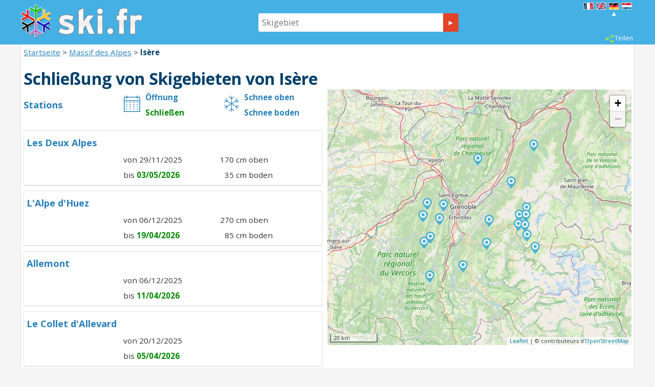

--- FILE ---
content_type: text/html; charset=UTF-8
request_url: https://www.ski.fr/isere-d38-datefin-de.html
body_size: 5913
content:
<!DOCTYPE HTML>
<html lang="de">
<head>
<meta http-equiv="Content-Type" content="text/html; charset=utf-8">
<meta name="viewport" content="width=device-width, initial-scale=1.0">
<title>Schlie&szlig;ung von Skigebieten von Is&egrave;re</title>
<meta name="description" content="Schlie&szlig;ung von Skigebieten von Is&egrave;re">
<meta property="og:type" content="website">
<meta property="og:image" content="https://www.ski.fr/lib/og_ski1.jpg">

<link rel="stylesheet" type="text/css" href="/css/normalize.css">
<link rel="stylesheet" type="text/css" href="/css/css_common.css?202211160915">
<link rel="stylesheet" type="text/css" href="/css/css_print.css" media="print">
<link rel="stylesheet" type="text/css" href="/css/css_maps.css?201907011532">
<link rel="stylesheet" type="text/css" href="/css/css_mobile.css?202504161507">

<link rel="stylesheet" type="text/css" href="/jquery/jquery-ui.css?201811261120">
<link rel="stylesheet" type="text/css" href="/jquery/jquery.swipebox.css?201603251004">
<link rel="stylesheet" type="text/css" href="/jquery/jquery.qtip.css?201602121739">
<link rel="stylesheet" type="text/css" href="/jquery/jquery.intlTelInput.css">

<link href="https://fonts.googleapis.com/css?family=Open+Sans:400,700" rel="stylesheet">
<script async src="https://pagead2.googlesyndication.com/pagead/js/adsbygoogle.js?client=ca-pub-2859209400466325" crossorigin="anonymous"></script>

</head>

<body>

<div id="body-container">
	<!-- Google tag (gtag.js) -->
<script async src="https://www.googletagmanager.com/gtag/js?id=G-600K60ZSEP"></script>
<script>
  window.dataLayer = window.dataLayer || [];
  function gtag(){dataLayer.push(arguments);}
  gtag('js', new Date());

  gtag('config', 'G-600K60ZSEP');
</script>

	<div id="header-site">
		<div id="header-site-content">
			<div class="div-list-fluid2" id="bloc_menu"><div id="btn_menu"><span></span><span></span><span></span><span></span></div></div><div class="div-list-fluid2" id="bloc_logo"><a href="/"><img src="/lib/logo.png" id="logo" alt="Ski.fr"></a></div><div  class="div-list-fluid2 " id="bloc_form_simple"><form id="form_simple"  action="search-de.html" method="get"><input id="mots_cles_simple" name="mots_cles" value="" placeholder="Skigebiet" type="text" autocomplete="off" onkeyup="search_suggested_v2(event, 'mots_cles_simple', 'de', 'id_station_simple');"><div id="mots_cles_simple_sugg"></div><input id="id_station_simple" name="id_sta" type="hidden" value=""><input id="rechercher" value="►" type="button" class="button-rouge-blanc" onclick="search_simple();"></form><div id="lien-annonces-sauvegardees" style="display: none;"><a href="/mes-annonces-sauvegardees.html" class="a_header" style="text-decoration: none;"><span style="vertical-align: middle;margin-right: 2px;"><img src="/lib3/heart_24x24.png" style="width: 16px;" /></span><span id="label_ma_liste">Meine Liste</span><span id="nbFavoris" style="padding: 0px 3px 1px 3px;color: #fff;font-weight: bold;font-size: 0.9em;background: #E34326;border-radius: 4px;position: relative;top: -1px;left: 2px;display: none;">0</span></a></div></div><div class="div-list-fluid2" id="bloc_drapeaux"><div class="div-list-fluid" style="margin-right: 0; margin-left: 5px; line-height: 12px; text-align: center;"><a href="/isere-d38-datefin.html" hreflang="fr"><img src="/lib3/drapeaux/fr.gif" class="drapeau" title="Français"></a></div><div class="div-list-fluid" style="margin-right: 0; margin-left: 5px; line-height: 12px; text-align: center;"><a href="/isere-d38-datefin-en.html" hreflang="en"><img src="/lib3/drapeaux/en.gif" class="drapeau" title="English"></a></div><div class="div-list-fluid" style="margin-right: 0; margin-left: 5px; line-height: 12px; text-align: center;"><img src="/lib3/drapeaux/de.gif" class="drapeau" title="Deutsch"><br>&#9652;</div><div class="div-list-fluid" style="margin-right: 0; margin-left: 5px; line-height: 12px; text-align: center;"><a href="/isere-d38-datefin-nl.html" hreflang="nl"><img src="/lib3/drapeaux/nl.gif" class="drapeau" title="Nederlands"></a></div></div><div class="bloc-partage-favoris"><div class="bloc-visible"><div class="sous-bloc-partage-favoris" onclick="$('.togglePartage').toggle();$.get('/favorisDansCookies.php?action=clicPartage');" style="cursor: pointer;"><img src="/lib3/share_24.png" /><span class="not_phone-tablet">Teilen</span></div></div><div class="togglePartage"><div class="listePartage lienPartage"><a href="https://www.facebook.com/sharer/sharer.php?u=https%3A%2F%2Fwww.ski.fr%2Fisere-d38-datefin-de.html" onclick="javascript:openWindow(this.href, '', 600, 600); return false;"><img src="/lib3/facebook_32x32.png" alt="Auf Facebook teilen"/><span>Auf Facebook teilen</span></a></div><div class="listePartage lienPartage"><a href="https://www.facebook.com/dialog/send?app_id=127005454892597&link=https%3A%2F%2Fwww.ski.fr%2Fisere-d38-datefin-de.html&redirect_uri=https%3A%2F%2Fwww.ski.fr%2Fisere-d38-datefin-de.html&display=popup" onclick="javascript:openWindow(this.href, '', 600, 600); return false;"><img src="/lib3/messenger_32x32.png" alt="Auf Messenger teilen"/><span>Auf Messenger teilen</span></a></div><div class="listePartage lienPartage"><a href="https://twitter.com/intent/tweet?text=Schlie%C3%9Fung%20von%20Skigebieten%20von%20Is%C3%A8re&url=https%3A%2F%2Fwww.ski.fr%2Fisere-d38-datefin-de.html&related=ski.fr" onclick="javascript:openWindow(this.href, '', 600, 600); return false;"><img src="/lib3/twitter_32x32.png" alt="Auf Twitter teilen"/><span>Auf Twitter teilen</span></a></div><div class="listePartage lienPartage"><a href="/cdn-cgi/l/email-protection#[base64]"><img src="/lib3/share_mail_b.png" alt="Per E-Mail teilen"/><span>Per E-Mail teilen</span></a></div><div class="listePartage blocCopierLien"><input type="text" id="lienPage" name="lienPage" value="https://www.ski.fr/isere-d38-datefin-de.html" style="font-size: 0.8rem;" /><input type="button" id="boutonCopierLien" class="button-bleu" name="boutonCopierLien" value="Kopieren" onclick="var r = copyToClipboard('lienPage');if(r){$(this).removeClass('button-bleu');$(this).addClass('button-vert');$(this).val('Link kopiert!');var this_ = this;setTimeout(function(){$(this_).removeClass('button-vert');$(this_).addClass('button-bleu');$(this_).val('Kopieren');}, 3000);}return false;" style="font-size: 0.8rem;" /></div></div></div>		</div>
	</div>
	<div id="body-content">
	
		<div class="bloc-data2">
			<div style="padding: 5px; margin: -5px;"><a href="/">Startseite</a> > <a href="massif-des-alpes-m1-de.html">Massif des Alpes</a> > <b style="color: #03416b;">Isère</b></div><br>
			<h1 class="titre_page">Schließung von Skigebieten von Isère</h1><br>

				<div class="listing-left-pane2"><div class="div-sort-stations not_phone-tablet"><b style="font-size: 1.2em;"><a href="isere-d38-de.html">Stations</a></b></div><div class="div-sort-stations"><div class="div-sort-stations-illus-left not_phone-tablet"><img src="lib/sort_dates.png"></div><div class="div-sort-stations-illus-right"><div><b><a href="isere-d38-datedeb-de.html">Öffnung</a></b></div><div><b class="emphase_data">Schließen</b></div></div></div><div class="div-sort-stations"><div class="div-sort-stations-illus-left not_phone-tablet"><img src="lib/sort_neige.png"></div><div class="div-sort-stations-illus-right"><div><b><a href="isere-d38-neigehaut-de.html">Schnee oben</a></b></div><div><b><a href="isere-d38-neigebas-de.html">Schnee boden</a></b></div></div></div><br><br>
<style>
.my_hauteur_neige{
	display: inline-block;
	width: 27px;
	text-align: right;
}
</style>
<div class="double-line-height" style="padding-right: 10px;"><a href="les-deux-alpes-s49-de.html" style="text-decoration: none;" onmouseover="affiche_marker('s49');"><div class="bloc-list-stations"><span style="font-size: 1.2em; font-weight: bold;">Les Deux Alpes</span><span style="color: #333333;"><br>
<div class="div-sort-stations not_phone-tablet"></div><div class="div-sort-stations">von 29/11/2025<br>bis <b class="emphase_data">03/05/2026</b></div><div class="div-sort-stations"><div class="my_hauteur_neige">170</div> cm oben<br><div class="my_hauteur_neige">35</div> cm boden</div></span></div></a></div><div class="double-line-height" style="padding-right: 10px;"><a href="l-alpe-d-huez-s1-de.html" style="text-decoration: none;" onmouseover="affiche_marker('s1');"><div class="bloc-list-stations"><span style="font-size: 1.2em; font-weight: bold;">L'Alpe d'Huez</span><span style="color: #333333;"><br>
<div class="div-sort-stations not_phone-tablet"></div><div class="div-sort-stations">von 06/12/2025<br>bis <b class="emphase_data">19/04/2026</b></div><div class="div-sort-stations"><div class="my_hauteur_neige">270</div> cm oben<br><div class="my_hauteur_neige">85</div> cm boden</div></span></div></a></div><div class="double-line-height" style="padding-right: 10px;"><a href="allemont-s106-de.html" style="text-decoration: none;" onmouseover="affiche_marker('s106');"><div class="bloc-list-stations"><span style="font-size: 1.2em; font-weight: bold;">Allemont</span><span style="color: #333333;"><br>
<div class="div-sort-stations not_phone-tablet"></div><div class="div-sort-stations">von 06/12/2025<br>bis <b class="emphase_data">11/04/2026</b></div></span></div></a></div><div class="double-line-height" style="padding-right: 10px;"><a href="le-collet-d-allevard-s39-de.html" style="text-decoration: none;" onmouseover="affiche_marker('s39');"><div class="bloc-list-stations"><span style="font-size: 1.2em; font-weight: bold;">Le Collet d'Allevard</span><span style="color: #333333;"><br>
<div class="div-sort-stations not_phone-tablet"></div><div class="div-sort-stations">von 20/12/2025<br>bis <b class="emphase_data">05/04/2026</b></div></span></div></a></div><div class="double-line-height" style="padding-right: 10px;"><a href="correncon-en-vercors-s243-de.html" style="text-decoration: none;" onmouseover="affiche_marker('s243');"><div class="bloc-list-stations"><span style="font-size: 1.2em; font-weight: bold;">Corrençon en Vercors</span><span style="color: #333333;"><br>
<div class="div-sort-stations not_phone-tablet"></div><div class="div-sort-stations">von 13/12/2025<br>bis <b class="emphase_data">22/03/2026</b></div></span></div></a></div><div class="double-line-height" style="padding-right: 10px;"><a href="alpe-du-grand-serre-s2-de.html" style="text-decoration: none;" onmouseover="affiche_marker('s2');"><div class="bloc-list-stations"><span style="font-size: 1.2em; font-weight: bold;">Alpe du Grand Serre</span><span style="color: #333333;"><br>
<div class="div-sort-stations not_phone-tablet"></div><div class="div-sort-stations">von 20/12/2025<br>bis <b class="emphase_data">08/03/2026</b></div><div class="div-sort-stations"><div class="my_hauteur_neige">55</div> cm oben<br><div class="my_hauteur_neige">25</div> cm boden</div></span></div></a></div><div class="double-line-height" style="padding-right: 10px;"><a href="auris-en-oisans-s3-de.html" style="text-decoration: none;" onmouseover="affiche_marker('s3');"><div class="bloc-list-stations"><span style="font-size: 1.2em; font-weight: bold;">Auris en Oisans</span><span style="color: #333333;"><br>
<div class="div-sort-stations not_phone-tablet"></div></span></div></a></div><div class="double-line-height" style="padding-right: 10px;"><a href="autrans-s9-de.html" style="text-decoration: none;" onmouseover="affiche_marker('s9');"><div class="bloc-list-stations"><span style="font-size: 1.2em; font-weight: bold;">Autrans</span><span style="color: #333333;"><br>
<div class="div-sort-stations not_phone-tablet"></div></span></div></a></div><div class="double-line-height" style="padding-right: 10px;"><a href="chamrousse-s10-de.html" style="text-decoration: none;" onmouseover="affiche_marker('s10');"><div class="bloc-list-stations"><span style="font-size: 1.2em; font-weight: bold;">Chamrousse</span><span style="color: #333333;"><br>
<div class="div-sort-stations not_phone-tablet"></div><div class="div-sort-stations">von 06/12/2025</div><div class="div-sort-stations"><div class="my_hauteur_neige">188</div> cm oben<br><div class="my_hauteur_neige">50</div> cm boden</div></span></div></a></div><div class="double-line-height" style="padding-right: 10px;"><a href="gresse-en-vercors-s27-de.html" style="text-decoration: none;" onmouseover="affiche_marker('s27');"><div class="bloc-list-stations"><span style="font-size: 1.2em; font-weight: bold;">Gresse en Vercors</span><span style="color: #333333;"><br>
<div class="div-sort-stations not_phone-tablet"></div></span></div></a></div><div class="double-line-height" style="padding-right: 10px;"><a href="lans-en-vercors-s37-de.html" style="text-decoration: none;" onmouseover="affiche_marker('s37');"><div class="bloc-list-stations"><span style="font-size: 1.2em; font-weight: bold;">Lans en Vercors</span><span style="color: #333333;"><br>
<div class="div-sort-stations not_phone-tablet"></div></span></div></a></div><div class="double-line-height" style="padding-right: 10px;"><a href="les-sept-laux-s57-de.html" style="text-decoration: none;" onmouseover="affiche_marker('s57');"><div class="bloc-list-stations"><span style="font-size: 1.2em; font-weight: bold;">Les Sept Laux</span><span style="color: #333333;"><br>
<div class="div-sort-stations not_phone-tablet"></div><div class="div-sort-stations"><div class="my_hauteur_neige">100</div> cm oben<br><div class="my_hauteur_neige">30</div> cm boden</div></span></div></a></div><div class="double-line-height" style="padding-right: 10px;"><a href="les-signaraux-la-motte-d-aveillans-s145-de.html" style="text-decoration: none;" onmouseover="affiche_marker('s145');"><div class="bloc-list-stations"><span style="font-size: 1.2em; font-weight: bold;">Les Signaraux La Motte d'Aveillans</span><span style="color: #333333;"><br>
<div class="div-sort-stations not_phone-tablet"></div></span></div></a></div><div class="double-line-height" style="padding-right: 10px;"><a href="meaudre-s59-de.html" style="text-decoration: none;" onmouseover="affiche_marker('s59');"><div class="bloc-list-stations"><span style="font-size: 1.2em; font-weight: bold;">Méaudre</span><span style="color: #333333;"><br>
<div class="div-sort-stations not_phone-tablet"></div></span></div></a></div><div class="double-line-height" style="padding-right: 10px;"><a href="oz-en-oisans-s116-de.html" style="text-decoration: none;" onmouseover="affiche_marker('s116');"><div class="bloc-list-stations"><span style="font-size: 1.2em; font-weight: bold;">Oz en Oisans</span><span style="color: #333333;"><br>
<div class="div-sort-stations not_phone-tablet"></div><div class="div-sort-stations"><div class="my_hauteur_neige">270</div> cm oben<br><div class="my_hauteur_neige">85</div> cm boden</div></span></div></a></div><div class="double-line-height" style="padding-right: 10px;"><a href="saint-nizier-du-moucherotte-s108-de.html" style="text-decoration: none;" onmouseover="affiche_marker('s108');"><div class="bloc-list-stations"><span style="font-size: 1.2em; font-weight: bold;">Saint Nizier du Moucherotte</span><span style="color: #333333;"><br>
<div class="div-sort-stations not_phone-tablet"></div></span></div></a></div><div class="double-line-height" style="padding-right: 10px;"><a href="saint-pierre-de-chartreuse---le-planolet-s82-de.html" style="text-decoration: none;" onmouseover="affiche_marker('s82');"><div class="bloc-list-stations"><span style="font-size: 1.2em; font-weight: bold;">Saint Pierre de Chartreuse - Le Planolet</span><span style="color: #333333;"><br>
<div class="div-sort-stations not_phone-tablet"></div></span></div></a></div><div class="double-line-height" style="padding-right: 10px;"><a href="vaujany-s101-de.html" style="text-decoration: none;" onmouseover="affiche_marker('s101');"><div class="bloc-list-stations"><span style="font-size: 1.2em; font-weight: bold;">Vaujany</span><span style="color: #333333;"><br>
<div class="div-sort-stations not_phone-tablet"></div><div class="div-sort-stations"><div class="my_hauteur_neige">270</div> cm oben<br><div class="my_hauteur_neige">85</div> cm boden</div></span></div></a></div><div class="double-line-height" style="padding-right: 10px;"><a href="villard-reculas-s242-de.html" style="text-decoration: none;" onmouseover="affiche_marker('s242');"><div class="bloc-list-stations"><span style="font-size: 1.2em; font-weight: bold;">Villard Reculas</span><span style="color: #333333;"><br>
<div class="div-sort-stations not_phone-tablet"></div></span></div></a></div><div class="double-line-height" style="padding-right: 10px;"><a href="villard-de-lans-s103-de.html" style="text-decoration: none;" onmouseover="affiche_marker('s103');"><div class="bloc-list-stations"><span style="font-size: 1.2em; font-weight: bold;">Villard de Lans</span><span style="color: #333333;"><br>
<div class="div-sort-stations not_phone-tablet"></div></span></div></a></div></div><div class="listing-right-pane2"><div id="map-canvas" class="map_listing"></div>
</div>
		</div>
	</div>

		<div id="footer-site">
		<div id="footer-site-content">
		<div id="footer_contact"><a href="contact.html">Contact et Mentions légales</a> | <a href="cookies.html">Utilisation des cookies</a> | <a href="rgpd.html">Politique de confidentialité</a></div>
		</div>
	</div>

</div>

<script data-cfasync="false" src="/cdn-cgi/scripts/5c5dd728/cloudflare-static/email-decode.min.js"></script><script type="text/javascript" src="/jquery/jquery-2.1.1.min.js"></script>
<script type="text/javascript" src="/jquery/jquery.extensions.js"></script>
<script type="text/javascript" src="/jquery/jquery-ui.js?201902141436"></script>
<script type="text/javascript" src="/jquery/jquery.qtip.min.js?201602121739"></script>
<script type="text/javascript" src="/jquery/lazyload2.js"></script>
<script type="text/javascript" src="/jquery/imagesloaded.pkg.min.js"></script>
<script type="text/javascript" src="/javascript/javascript_gen.js?202009151011"></script>
<script type="text/javascript" src="/javascript/locale/de.js"></script>

<script type="text/javascript" src="/jquery/jquery.ui.datepicker-de.js"></script>

<script type="text/javascript" src="/jquery/jquery.placeholder.js" async></script>
<script type="text/javascript" src="/jquery/jquery.hc-sticky.js"></script>
<script type="text/javascript" src="/jquery/jquery.rwdImageMaps.min.js"></script>
<script type="text/javascript" src="/jquery/jquery.scrollTo-min.js"></script>
<script type="text/javascript" src="/jquery/jquery.swipebox.js?201604041521"></script>
<script type="text/javascript" src="/jquery/jquery.visible.js" async></script>
<script type="text/javascript" src="/jquery/jquery.intlTelInput.min.js"></script>
<script type="text/javascript" src="/jquery/jquery.ui.touch-punch.min.js" async></script>
<script type="text/javascript" src="/jquery/jquery-event-swipe.js" async></script>

<script type="text/javascript" src="/jquery/jquery.verySimpleImageViewer.min.js?201812041712" async></script>

<!-- Global site tag (gtag.js) - Google Analytics -->
<script async src="https://www.googletagmanager.com/gtag/js?id=UA-11699069-1"></script>

<script>
	window.dataLayer = window.dataLayer || [];
	function gtag(){dataLayer.push(arguments);}
	gtag('js', new Date());

	gtag('config', 'UA-11699069-1', { 'anonymize_ip': true });

	/* Adwords */
	gtag('config', 'AW-1070130545');
	gtag('event', 'page_view', {
		'send_to': 'AW-1070130545',
		'travel_destid': ''
	});
</script>

<script type="text/javascript">
var myLazyLoad = new LazyLoad({
	threshold: 200,
	elements_selector: ".lazy",
});
</script><script type="text/javascript" src="/javascript/javascript_search.js?202401801229"></script>
<script type="text/javascript">
var pluscriteres = 'mehr Optionen ▼';
var moinscriteres = 'weniger Optionen ▲';
</script>
<script type="text/javascript">
var is_scroll_map = true;
offsetStickyMap = 10;if(window.matchMedia('(max-width: 1260px)').matches){
	offsetStickyMap = 10;
}
</script>

<!-- <script type="text/javascript" src="//maps.googleapis.com/maps/api/js?v=3&language=de&key=AIzaSyCt4k4V-RNBmjwcI-kQd-U2iaQDeGU77LE"></script> -->

<link rel="stylesheet" href="/javascript/leaflet/leaflet.css">
<script src="/javascript/leaflet/leaflet.js"></script>
<script src="/javascript/leaflet/leaflet-omnivore-v0-3-1.min.js?201806281455"></script>
<!-- <script src="/javascript/leaflet/leaflet-dblRightClickZoom-v1-0-2.min.js"></script> -->

<script type="text/javascript" src="/javascript/javascript_maps_v2.js?202412031351"></script>


<script>
var mapOptions = {
	zoom: 13,
	minZoom: 9,
	maxZoom: 16,
	center: [45,3],
	scrollWheelZoom: false,
	doubleRightClickZoom: true,
};
ma_carte = L.map('map-canvas', mapOptions);
tile_layers = [];
add_layer_maps = function(layer_name, styles){
	layer_name = layer_name.toLowerCase();
	styles = (typeof styles == 'undefined') ? [{ featureType: "poi.business", elementType: "labels", stylers: [{visibility: "off"}] }] : styles;
	if(typeof styles == 'string'){
		styles = styles.substring(styles.indexOf('styles:')).trim();
	}
	if(typeof tile_layers[layer_name] == 'undefined'){
		if(layer_name == 'osm'){
			var url_tiles = '/tiles/a/{z}/{x}/{y}.png';
			tile_layers[layer_name] = {
				nom: 'OSM',
				layer: L.tileLayer(url_tiles, {
					attribution: '© contributeurs d\'<a href="https://www.openstreetmap.org/copyright" target="_blank">OpenStreetMap</a>',
					tileSize: 256
				})
			};
			tile_layers[layer_name].layer.addTo(ma_carte);
		}
	} else {
		tile_layers[layer_name].layer.addTo(ma_carte);
	}
};
change_carte = function(new_fond_carte){
	for(var i in tile_layers){
		if(ma_carte.hasLayer(tile_layers[i].layer)){
			ma_carte.removeLayer(tile_layers[i].layer);
		}
	}
	add_layer_maps(new_fond_carte);
};
ma_carte.zoomControl.setPosition('topright');
L.control.scale({imperial: false}).addTo(ma_carte);
add_layer_maps('osm');
var my_markers = [
	{id: 's49',lat: 45.007553,lon: 6.121801,type_marker: tab_markers['marker_station_domaine'],class: '',html: '<b><a href="les-deux-alpes-s49.html">Les Deux Alpes</a></b><br>Geöffnet von 29/11/2025 bis <b class="emphase_data">03/05/2026</b><br>170 cm oben - 35 cm boden',no_autozoom: '0',mode_marker: 'global',montantMarkerWithLabel: 'false',heightMax: 0,ann_dispo: 0,set_circle: 0,is_hotel: '',},
	{id: 's1',lat: 45.091551,lon: 6.067911,type_marker: tab_markers['marker_station_domaine'],class: '',html: '<b><a href="l-alpe-d-huez-s1.html">L&#039;Alpe d&#039;Huez</a></b><br>Geöffnet von 06/12/2025 bis <b class="emphase_data">19/04/2026</b><br>270 cm oben - 85 cm boden',no_autozoom: '0',mode_marker: 'global',montantMarkerWithLabel: 'false',heightMax: 0,ann_dispo: 0,set_circle: 0,is_hotel: '',},
	{id: 's106',lat: 45.130437,lon: 6.036097,type_marker: tab_markers['marker_station_domaine'],class: '',html: '<b><a href="allemont-s106.html">Allemont</a></b><br>Geöffnet von 06/12/2025 bis <b class="emphase_data">11/04/2026</b><br>',no_autozoom: '0',mode_marker: 'global',montantMarkerWithLabel: 'false',heightMax: 0,ann_dispo: 0,set_circle: 0,is_hotel: '',},
	{id: 's39',lat: 45.395172,lon: 6.112696,type_marker: tab_markers['marker_station_domaine'],class: '',html: '<b><a href="le-collet-d-allevard-s39.html">Le Collet d&#039;Allevard</a></b><br>Geöffnet von 20/12/2025 bis <b class="emphase_data">05/04/2026</b><br>',no_autozoom: '0',mode_marker: 'global',montantMarkerWithLabel: 'false',heightMax: 0,ann_dispo: 0,set_circle: 0,is_hotel: '',},
	{id: 's243',lat: 45.027377,lon: 5.524971,type_marker: tab_markers['marker_station_domaine'],class: '',html: '<b><a href="correncon-en-vercors-s243.html">Corren&ccedil;on en Vercors</a></b><br>Geöffnet von 13/12/2025 bis <b class="emphase_data">22/03/2026</b><br>',no_autozoom: '0',mode_marker: 'global',montantMarkerWithLabel: 'false',heightMax: 0,ann_dispo: 0,set_circle: 0,is_hotel: '',},
	{id: 's2',lat: 45.023886,lon: 5.862304,type_marker: tab_markers['marker_station_domaine'],class: '',html: '<b><a href="alpe-du-grand-serre-s2.html">Alpe du Grand Serre</a></b><br>Geöffnet von 20/12/2025 bis <b class="emphase_data">08/03/2026</b><br>55 cm oben - 25 cm boden',no_autozoom: '0',mode_marker: 'global',montantMarkerWithLabel: 'false',heightMax: 0,ann_dispo: 0,set_circle: 0,is_hotel: '',},
	{id: 's3',lat: 45.054227,lon: 6.077289,type_marker: tab_markers['marker_station_domaine'],class: '',html: '<b><a href="auris-en-oisans-s3.html">Auris en Oisans</a></b><br>',no_autozoom: '0',mode_marker: 'global',montantMarkerWithLabel: 'false',heightMax: 0,ann_dispo: 0,set_circle: 0,is_hotel: '',},
	{id: 's9',lat: 45.173992,lon: 5.542077,type_marker: tab_markers['marker_station_domaine'],class: '',html: '<b><a href="autrans-s9.html">Autrans</a></b><br>',no_autozoom: '0',mode_marker: 'global',montantMarkerWithLabel: 'false',heightMax: 0,ann_dispo: 0,set_circle: 0,is_hotel: '',},
	{id: 's10',lat: 45.109498,lon: 5.875572,type_marker: tab_markers['marker_station_domaine'],class: '',html: '<b><a href="chamrousse-s10.html">Chamrousse</a></b><br>Geöffnet von 06/12/2025 bis <b class="emphase_data">30/11/-0001</b><br>188 cm oben - 50 cm boden',no_autozoom: '0',mode_marker: 'global',montantMarkerWithLabel: 'false',heightMax: 0,ann_dispo: 0,set_circle: 0,is_hotel: '',},
	{id: 's27',lat: 44.898208,lon: 5.555044,type_marker: tab_markers['marker_station_domaine'],class: '',html: '<b><a href="gresse-en-vercors-s27.html">Gresse en Vercors</a></b><br>',no_autozoom: '0',mode_marker: 'global',montantMarkerWithLabel: 'false',heightMax: 0,ann_dispo: 0,set_circle: 0,is_hotel: '',},
	{id: 's37',lat: 45.116288,lon: 5.609667,type_marker: tab_markers['marker_station_domaine'],class: '',html: '<b><a href="lans-en-vercors-s37.html">Lans en Vercors</a></b><br>',no_autozoom: '0',mode_marker: 'global',montantMarkerWithLabel: 'false',heightMax: 0,ann_dispo: 0,set_circle: 0,is_hotel: '',},
	{id: 's57',lat: 45.255713,lon: 5.993206,type_marker: tab_markers['marker_station_domaine'],class: '',html: '<b><a href="les-sept-laux-s57.html">Les Sept Laux</a></b><br>100 cm oben - 30 cm boden',no_autozoom: '0',mode_marker: 'global',montantMarkerWithLabel: 'false',heightMax: 0,ann_dispo: 0,set_circle: 0,is_hotel: '',},
	{id: 's145',lat: 44.937136,lon: 5.735177,type_marker: tab_markers['marker_station_domaine'],class: '',html: '<b><a href="les-signaraux-la-motte-d-aveillans-s145.html">Les Signaraux La Motte d&#039;Aveillans</a></b><br>',no_autozoom: '0',mode_marker: 'global',montantMarkerWithLabel: 'false',heightMax: 0,ann_dispo: 0,set_circle: 0,is_hotel: '',},
	{id: 's59',lat: 45.128024,lon: 5.521038,type_marker: tab_markers['marker_station_domaine'],class: '',html: '<b><a href="meaudre-s59.html">M&eacute;audre</a></b><br>',no_autozoom: '0',mode_marker: 'global',montantMarkerWithLabel: 'false',heightMax: 0,ann_dispo: 0,set_circle: 0,is_hotel: '',},
	{id: 's116',lat: 45.130045,lon: 6.073464,type_marker: tab_markers['marker_station_domaine'],class: '',html: '<b><a href="oz-en-oisans-s116.html">Oz en Oisans</a></b><br>270 cm oben - 85 cm boden',no_autozoom: '0',mode_marker: 'global',montantMarkerWithLabel: 'false',heightMax: 0,ann_dispo: 0,set_circle: 0,is_hotel: '',},
	{id: 's108',lat: 45.169305,lon: 5.630472,type_marker: tab_markers['marker_station_domaine'],class: '',html: '<b><a href="saint-nizier-du-moucherotte-s108.html">Saint Nizier du Moucherotte</a></b><br>',no_autozoom: '0',mode_marker: 'global',montantMarkerWithLabel: 'false',heightMax: 0,ann_dispo: 0,set_circle: 0,is_hotel: '',},
	{id: 's82',lat: 45.342056,lon: 5.813893,type_marker: tab_markers['marker_station_domaine'],class: '',html: '<b><a href="saint-pierre-de-chartreuse---le-planolet-s82.html">Saint Pierre de Chartreuse - Le Planolet</a></b><br>',no_autozoom: '0',mode_marker: 'global',montantMarkerWithLabel: 'false',heightMax: 0,ann_dispo: 0,set_circle: 0,is_hotel: '',},
	{id: 's101',lat: 45.157609,lon: 6.076772,type_marker: tab_markers['marker_station_domaine'],class: '',html: '<b><a href="vaujany-s101.html">Vaujany</a></b><br>270 cm oben - 85 cm boden',no_autozoom: '0',mode_marker: 'global',montantMarkerWithLabel: 'false',heightMax: 0,ann_dispo: 0,set_circle: 0,is_hotel: '',},
	{id: 's242',lat: 45.094276,lon: 6.031825,type_marker: tab_markers['marker_station_domaine'],class: '',html: '<b><a href="villard-reculas-s242.html">Villard Reculas</a></b><br>',no_autozoom: '0',mode_marker: 'global',montantMarkerWithLabel: 'false',heightMax: 0,ann_dispo: 0,set_circle: 0,is_hotel: '',},
	{id: 's103',lat: 45.045412,lon: 5.559651,type_marker: tab_markers['marker_station_domaine'],class: '',html: '<b><a href="villard-de-lans-s103.html">Villard de Lans</a></b><br>',no_autozoom: '0',mode_marker: 'global',montantMarkerWithLabel: 'false',heightMax: 0,ann_dispo: 0,set_circle: 0,is_hotel: '',},
];
setMarkers_v2(ma_carte, my_markers, true, 360);
</script>

<script defer src="https://static.cloudflareinsights.com/beacon.min.js/vcd15cbe7772f49c399c6a5babf22c1241717689176015" integrity="sha512-ZpsOmlRQV6y907TI0dKBHq9Md29nnaEIPlkf84rnaERnq6zvWvPUqr2ft8M1aS28oN72PdrCzSjY4U6VaAw1EQ==" data-cf-beacon='{"version":"2024.11.0","token":"219e5b11c2564eceae13b686074e733a","r":1,"server_timing":{"name":{"cfCacheStatus":true,"cfEdge":true,"cfExtPri":true,"cfL4":true,"cfOrigin":true,"cfSpeedBrain":true},"location_startswith":null}}' crossorigin="anonymous"></script>
</body>

</html>

--- FILE ---
content_type: text/html; charset=utf-8
request_url: https://www.google.com/recaptcha/api2/aframe
body_size: 119
content:
<!DOCTYPE HTML><html><head><meta http-equiv="content-type" content="text/html; charset=UTF-8"></head><body><script nonce="BslqAP9wgMwHP5HevlCGeQ">/** Anti-fraud and anti-abuse applications only. See google.com/recaptcha */ try{var clients={'sodar':'https://pagead2.googlesyndication.com/pagead/sodar?'};window.addEventListener("message",function(a){try{if(a.source===window.parent){var b=JSON.parse(a.data);var c=clients[b['id']];if(c){var d=document.createElement('img');d.src=c+b['params']+'&rc='+(localStorage.getItem("rc::a")?sessionStorage.getItem("rc::b"):"");window.document.body.appendChild(d);sessionStorage.setItem("rc::e",parseInt(sessionStorage.getItem("rc::e")||0)+1);localStorage.setItem("rc::h",'1766468234318');}}}catch(b){}});window.parent.postMessage("_grecaptcha_ready", "*");}catch(b){}</script></body></html>

--- FILE ---
content_type: text/css
request_url: https://www.ski.fr/css/css_common.css?202211160915
body_size: 6922
content:
html{
	font-size: 100%;
	height: 100%;
}

body {
	height: 100%;
	font-size: 0.95rem;
	background-color:#F5F5F5;
	padding: 0;
}

div{
	box-sizing: border-box;
}

*{
	font-family: 'Open Sans', Arial, Helvetica, sans-serif;
}

h1, h2, h3{
	display: inline;
}

a{
	color: #2980b9;
}
a:hover{
	color: #feba02;
}

.fake_a{
	color: #2980b9;
	cursor: pointer;
	text-decoration: underline;
}
.fake_a:hover{
	color: #feba02;
}

select{
	cursor: pointer;
	background-color: #FFFFFF;
}

hr{
	border: 0;
	border-top: 1px solid grey;
	margin-top: 20px;
	margin-bottom: 20px;	
}

.clearfix:after {
	visibility: hidden;
	display: block;
	font-size: 0;
	content: " ";
	clear: both;
	height: 0;
}

#header-site{
	width: 100%;
	/*background-color: #b1cce0;*/
	background: #45B0E3;
	color: #ffffff;
	/*height: 87px;*/
}

#header-site-content{
	max-width: 1200px;
	margin: auto;
	/*padding: 10px;*/
	position: relative;
}
#bloc_menu {
	display: none;
}
#bloc_logo{
	width: 25%;
	text-align: left;
	padding: 8px 0px;
}
#bloc_form_simple{
	width: 60%;
}
#bloc_drapeaux{
	/*width: 15%;*/
	vertical-align: top;
	text-align: right;
	position: absolute;
	top: 5px;
	right: 5px;
}

#subheader-site{
	width: 100%;
	/*background-color: #03416b;*/
	background: #2980b9;
	color: #ffffff;
}

#subheader-site-content{
	max-width: 1200px;
	margin: auto;
	position: relative;
}

.bloc-subheader a{
	display: inline-block;
	text-align: center;
	width: 16.6%;
	color: #ffffff;
	padding: 5px;
	box-sizing: border-box;
	text-decoration: none;
	position: relative;
}

.bloc-subheader a:hover{
	color: #03416b;
	background-color: #ffffff;
}

#footer-site{
	width: 100%;
	/*background-color: #03416b;*/
	background: #1872AF;
	color: #ffffff;
	height: 45px;
	position: absolute;
	bottom: 0;
}

#footer-site-content{
	max-width: 1200px;
	margin: auto;
	padding: 10px;
	position: relative;
}
#footer-site a{
	color: #ffffff;
}
#footer-site a:hover{
	color: #feba02;
}

#footer_contact{
	text-align: center;
}
#footer_carteneige{
	text-align: center;
}

#logo{
	width: 239px;
	height: 67px;
}
#logo img{
	width: 100%;
	height: 100%;
}

#body-container {
	position: relative;
	min-height: 100%;
	padding-bottom: 45px;/* hauteur du footer */
}

#body-content{
	max-width: 1200px;
	margin: auto;
	/*padding: 10px;*/
}

#body-content2{
	width: 100%;
	margin: auto;
}

.my_input{
	padding: 4px;
	display: inline-block;
	vertical-align: top;
}

.my_input input, .my_input select{
    width: 100%;
}
.my_input input[type=checkbox]{
	width: auto;
}

/* MOTEUR ACCUEIL */
#bg_accueil{
	height: 450px;
	/*background-image: url(/lib/bg_accueil1.jpg);*/
	/*background-image: url(/lib/bg_accueil_car_1.jpg);*/

	background-position: center center;
    background-repeat: no-repeat;
	background-size: cover;

	position: relative;
	margin: auto;
}

.homesearch-bg {
	background-repeat: no-repeat;
	background-position: center;
	height: 450px;
	position: absolute;
	left: 0;
	right: 0;
}

#bg_accueil_content{
	max-width: 1200px;
	margin: auto;
	padding: 10px;
	position: relative;
}

#bg_accueil_book{
	text-align: center;
	margin-top: 15%;
}
#bg_accueil_book .titre{
	color: #ffffff;
	font-size: 2.5rem;
	font-weight: bold;
	text-shadow: 0 0 7px rgba(0,0,0,0.8);
	line-height: normal;
}

#bg_accueil_book input, #bg_accueil_book select {
    font-size: 1.1rem;
	height: 36px;
}

#accueil_book_date{
	width: 22%;
}
#accueil_book_nuits{
	width: 25%;
}

/* Moteur de la page d'accueil */
#accueil_book_dest{
	width: 20%;
}
#accueil_book_date_arrivee_m {
	width: 20%;
	position: relative;
}
#accueil_book_date_depart_m {
	width: 20%;
	position: relative;
}
#accueil_book_pers{
	width: 20%;
}
#accueil_book_button{
	width: 20%;
}

/* Moteur d'une station */
.form_station #accueil_book_date_arrivee_m {
	width: 22%;
}
.form_station #accueil_book_date_depart_m {
	width: 22%;
}
.form_station #accueil_book_pers{
	width: 30%;
}
.form_station #accueil_book_button{
	width: 26%;
}

/* MOTEUR STATION */
#bg_station{
	height: 250px;
	background-image: url(/lib/bg_accueil1.jpg);
	background-position: center center;
    background-repeat: no-repeat;
	background-size: cover;

	margin: auto;
}

#bg_station_content{
	max-width: 1200px;
	margin: auto;
	padding: 10px;
}

#bg_station_book{
	text-align: center;
}
#bg_station_book .titre{
	color: #ffffff;
	font-size: 2rem;
	font-weight: bold;
	text-shadow: 0 0 7px rgba(0,0,0,0.8);
	line-height: normal;
}

#bg_station_book input, #bg_station_book select {
    font-size: 1.1rem;
	height: 36px;
}

/* MOTEUR SEARCH */
#search_book_dest{
	width: 40%;
}
#search_book_date{
	width: 20%;
	position: relative;
}
#search_book_nuits{
	width: 20%;
	position: relative;
}
#search_book_pers{
	width: 20%;
}
#search_book_tarif_mini{/* la moitié de search_book_dest */
	width: 10%;
	vertical-align: middle;
}
#search_book_tarif_maxi{/* la moitié de search_book_dest */
	width: 10%;
	vertical-align: middle;
}
#search_book_filtres{/* la moitié de search_book_dest */
	width: 20%;
	vertical-align: middle;
	position: relative;
}
#search_book_types_etabs{
	width: 40%;
	vertical-align: middle;
}
#search_book_btn{
	width: 20%;
	vertical-align: middle;
}
.div-list-prestas-search{
	display: inline-block;
	width: 50%;
	vertical-align: top;
}

/* MOTEUR HEBERG */
#bg_heberg{
	margin: auto;
}
#bg_heberg_content{
	max-width: 1200px;
	margin: auto;
	padding: 10px;
	background: #45B0E3;
	border-top-left-radius: 5px;
	border-top-right-radius: 5px;
}
#bg_heberg_book{
	text-align: center;
}
#bg_heberg_book .titre{
	font-size: 1.5rem;
	line-height: normal;
	font-weight: bold;
	color: #FFFFFF;
}
#bg_heberg_book input, #bg_heberg_book select {
    font-size: 1.1rem;
	height: 36px;
}
#avantages_resa {
	background-color: #F2F5F9;
	padding: 10px;
}

input[type=file], textarea, select{
	padding: 4px;
	border-radius: 3px;
	border: 1px solid #cccccc;
}
input[type=text], input[type=password], input[type=email], input[type=url], input[type=tel], input[type=number]{
	padding: 5px;
	border-radius: 3px;
	border: 1px solid #cccccc;
}

input, textarea, select{
	vertical-align: middle;
}
input, textarea, select{
	font-size: 0.9rem;
}

input:focus, textarea:focus, select:focus{
	outline: 0;
}

input[type=button], input[type=submit]{
	padding: 5px;
	border-radius: 3px;
	cursor: pointer;
	outline: 0;
}

img[usemap], map area, a, button, input[type=radio], input[type=checkbox]{
	outline: none;
}

label{
	display: inline-block;
}
label img{
	pointer-events: none;
}
label, input[type=checkbox], input[type=radio]{
	cursor: pointer;
}

.input_calendar{
	background-repeat: no-repeat;
	background-position: right center;
	background-image: url(/lib/calendar2.png);
	cursor: pointer;
}
.input_personnes{
	background-repeat: no-repeat;
	background-position: right center;
	background-image: url(/lib/personnes.png);
	cursor: pointer;
}

.button-bleu{
	color: #ffffff;

	border: 1px solid #2980b9;

	background: #32a0f5;
	background: -moz-linear-gradient(top, #32a0f5 0%, #3c8cf5 100%);
	background: -webkit-linear-gradient(top, #32a0f5 0%,#3c8cf5 100%);
	background: linear-gradient(to bottom, #32a0f5 0%,#3c8cf5 100%);
}
.button-bleu:hover{/* +20 en lightness par rapport au bleu */
	background: #3c8cf5;
	background: -moz-linear-gradient(top, #3c8cf5 0%, #32a0f5 100%);
	background: -webkit-linear-gradient(top, #3c8cf5 0%,#32a0f5 100%);
	background: linear-gradient(to bottom, #3c8cf5 0%,#32a0f5 100%);
}

.button_book_station{
	color: #ffffff;
	background-color: #03416b;
	border: 0;
}

.button_book_station:hover{
	background-color: #05619e;
}

.button-orange{
	color: #ffffff;

	background: #f1c40f;
	border: 0;
/*
	border: 1px solid #f1c40f;

	background: -moz-linear-gradient(top, #f1c40f 0%, #f39c12 100%);
	background: -webkit-gradient(linear, left top, left bottom, color-stop(0%,#f1c40f), color-stop(100%,#f39c12));
	background: -webkit-linear-gradient(top, #f1c40f 0%,#f39c12 100%);
	background: -o-linear-gradient(top, #f1c40f 0%,#f39c12 100%);
	background: -ms-linear-gradient(top, #f1c40f 0%,#f39c12 100%);
	background: linear-gradient(to bottom, #f1c40f 0%,#f39c12 100%);
*/
}
.button-orange:hover{/* +20 en lightness par rapport à l'orange */
	background: #f4cf3e;
	/*
	background: -moz-linear-gradient(top, #f4cf3e 0%, #f5b143 100%);
	background: -webkit-gradient(linear, left top, left bottom, color-stop(0%,#f4cf3e), color-stop(100%,#f5b143));
	background: -webkit-linear-gradient(top, #f4cf3e 0%,#f5b143 100%);
	background: -o-linear-gradient(top, #f4cf3e 0%,#f5b143 100%);
	background: -ms-linear-gradient(top, #f4cf3e 0%,#f5b143 100%);
	background: linear-gradient(to bottom, #f4cf3e 0%,#f5b143 100%);
	*/
}

.button-gris{
	color: #000000;

	border: 1px solid #929292;

	background: #dddddd;
	background: -moz-linear-gradient(top, #f5f5f5 0%, #dddddd 100%);
	background: -webkit-gradient(linear, left top, left bottom, color-stop(0%,#f5f5f5), color-stop(100%,#dddddd));
	background: -webkit-linear-gradient(top, #f5f5f5 0%,#dddddd 100%);
	background: -o-linear-gradient(top, #f5f5f5 0%,#dddddd 100%);
	background: -ms-linear-gradient(top, #f5f5f5 0%,#dddddd 100%);
	background: linear-gradient(to bottom, #f5f5f5 0%,#dddddd 100%);
}
.button-gris:hover{
	background: #e4e4e4;
	background: -moz-linear-gradient(top, #f7f7f7 0%, #e4e4e4 100%);
	background: -webkit-gradient(linear, left top, left bottom, color-stop(0%,#f7f7f7), color-stop(100%,#e4e4e4));
	background: -webkit-linear-gradient(top, #f7f7f7 0%,#e4e4e4 100%);
	background: -o-linear-gradient(top, #f7f7f7 0%,#e4e4e4 100%);
	background: -ms-linear-gradient(top, #f7f7f7 0%,#e4e4e4 100%);
	background: linear-gradient(to bottom, #f7f7f7 0%,#e4e4e4 100%);
}

.button-vert{
	color: #ffffff;

	border: 1px solid #16A085;

	background: #2ecc71;
	background: -moz-linear-gradient(top, #2ecc71 0%, #27ae60 100%);
	background: -webkit-gradient(linear, left top, left bottom, color-stop(0%,#2ecc71), color-stop(100%,#27ae60));
	background: -webkit-linear-gradient(top, #2ecc71 0%,#27ae60 100%);
	background: -o-linear-gradient(top, #2ecc71 0%,#27ae60 100%);
	background: -ms-linear-gradient(top, #2ecc71 0%,#27ae60 100%);
	background: linear-gradient(to bottom, #2ecc71 0%,#27ae60 100%);
}

.button-rouge-blanc{
	background: #E34326;
	color: #FFFFFF;
	transition: all 0.2s;
}
.button-rouge-blanc:hover{
	background: #FFFFFF;
	color: #E34326;
}

.vignettes_home{
	width: 25%;
	padding: 5px;
	display: inline-block;
	position: relative;
}

.vignettes_home a{
	color: #ffffff;
}
.vignettes_home img:hover{
	-moz-box-shadow: 0px 2px 5px 0px #9b9b9b;
	-webkit-box-shadow: 0px 2px 5px 0px #9b9b9b;
	-o-box-shadow: 0px 2px 5px 0px #9b9b9b;
	box-shadow: 0px 2px 5px 0px #9b9b9b;
}

.vignettes_home_titre{
	width: calc(100% - 10px);
	position: absolute;
	left: 5px;
	bottom: 5px;
	padding: 5px;
	text-align: center;
	font-weight: bold;
	font-size: 1.2rem;
	text-shadow: 1px 1px 2px #000000;
	background-color: rgba(0, 0, 0, 0.25);
}
.vignettes_home img{
	display:block;
	width: 100%;
	max-width: 290px;
}

.bloc-data{
	background-color: #FFFFFF;
	padding: 5px;
	border-bottom-right-radius: 3px;
	border-bottom-left-radius: 3px;

	/*border-radius: 3px;*/
	border: 1px solid #dfe0e4;
	border-bottom: 1px solid #c9c9cd;
	margin-bottom: 10px;
	position: relative;
	line-height: 1.5rem;
	color: #333333;
	overflow: hidden;
}

.double-line-height{
	line-height: 2;
}

.div-list-fluid{
	display: inline-block;
	vertical-align: top;
	margin-right: 10px;
}
.div-list-fluid2{
	display: inline-block;
	vertical-align: middle;
	text-align: center;
}

.div-list-20{
	display: inline-block;
	width: 20%;
	vertical-align: top;
}

.div-list-25{
	display: inline-block;
	width: 25%;
	vertical-align: top;
}

.div-list-33{
	display: inline-block;
	width: 33%;
	vertical-align: top;
}
.div-list-33-bis{
	display: inline-block;
	width: 33%;
	vertical-align: top;
}

.div-list-50{
	display: inline-block;
	width: 50%;
	vertical-align: top;
}
.div-list-50-mini{
	display: inline-block;
	width: 50%;
	vertical-align: top;
}
.div-list-60{
	display: inline-block;
	width: 60%;
	vertical-align: top;
}
.div-list-67{
	display: inline-block;
	width: 67%;
	vertical-align: top;
}
.div-list-75{
	display: inline-block;
	width: 75%;
	vertical-align: top;
}

.heberg_map_map{
	display: inline-block;
	width: 80%;
	vertical-align: top;
}
.heberg_map_station{
	display: inline-block;
	width: 20%;
	vertical-align: top;
	padding-left: 10px;
	text-align: center;
}

.div-resume-station-left{
	display: inline-block;
	width: 40%;
	vertical-align: top;
}
.div-resume-station-right{
	display: inline-block;
	width: 60%;
	vertical-align: top;
}

form #mots_cles_destination_sugg{
	line-height: 1.5;
	margin-top: -1px;
	margin-left: 0px;
	color: #333333;
	background-color: #ffffff;
	padding: 0;
	position: absolute;
	display: none;
	z-index: 10000;
	border: 1px solid #cccccc;
	border-top: 0;
	text-align: left;
}
form #mots_cles_destination_sugg b{
	font-size: 1.1rem;
	padding-left: 5px;
	padding-bottom: 0;
}
form #mots_cles_destination_sugg a, form #mots_cles_destination_sugg div.item_can_be_selected{
	padding: 5px;
	display: block;
	color: #005c9b;
	text-decoration: none;
	cursor: pointer;
}
form #mots_cles_destination_sugg a:hover, form #mots_cles_destination_sugg .autocomplete-active{
	color: #ffffff !important;
	background-color: #005c9b;
}
form #mots_cles_destination_sugg div.item_can_be_selected:hover {
	background-color: #45B0E3;
	color: #FFFFFF;
}
form #mots_cles_destination_sugg a img{
	margin-bottom: -1px;
	border: 1px solid #d5d5d5;
}

form #mots_cles_simple_sugg{
	line-height: 1.5;
	margin-top: -1px;
	margin-left: 0px;
	color: #333333;
	background-color: #ffffff;
	padding: 0;
	position: absolute;
	display: none;
	z-index: 10000;
	border: 1px solid #cccccc;
	border-top: 0;
	text-align: left;
	/*left: 40.2%;*/
	left: 23%;
}
form #mots_cles_simple_sugg b{
	font-size: 1.1rem;
	padding-left: 5px;
	padding-bottom: 0;
}
form #mots_cles_simple_sugg a, form #mots_cles_simple_sugg div.item_can_be_selected{
	padding: 5px;
	display: block;
	color: #005c9b;
	text-decoration: none;
	cursor: pointer;
}
form #mots_cles_simple_sugg a:hover, form #mots_cles_simple_sugg .autocomplete-active{
	color: #ffffff !important;
	background-color: #005c9b;
}
form #mots_cles_simple_sugg div.item_can_be_selected:hover {
	background-color: #45B0E3;
	color: #FFFFFF;
}
form #mots_cles_simple_sugg a img{
	margin-bottom: -1px;
	border: 1px solid #d5d5d5;
}


/*pour un div*/
.alt-row{
	background-color: #ecf0f1;
}
.alt-row2{
	background-color: #ffffff;
}

/* pour un tableau */
tr.alt-row td{
	background-color: #ecf0f1;
}
tr.alt-row2 td{
	background-color: #ffffff;
}

a.result-large{
	font-size: 1.1rem;
	font-weight: bold;
}

b.titre_results {
    font-size: 1.3rem;
    color: #03416b;
}

.listing-left-pane{
	width: 55%;
	padding-right: 0;
	display: inline-block;
	vertical-align: top;
	height: calc(100vh - 132px);
	/*overflow-y: scroll;*/
	overflow: auto;
}
.listing-right-pane{
	width: 45%;
	padding-left: 5px;
	display: inline-block;
	vertical-align: top;
	height: calc(100vh - 132px);
	overflow: hidden;
}

.listing-left-pane2{
	display: inline-block;
	vertical-align: top;
	width: 50%;
}
.listing-right-pane2{
	display: inline-block;
	vertical-align: top;
	width: 50%;
}

.listing-left-pane-search{
	display: inline-block;
	vertical-align: top;
	width: 50%;
}
.listing-right-pane-search{
	display: inline-block;
	vertical-align: top;
	width: 50%;
}

.list-results{
	/*padding-left: 10px;*/
	padding-right: 10px;
}

.bloc-result{
	display: inline-block;
	width: 100%;
	max-width: 600px;
	height: 300px;
	vertical-align: top;	
	padding-top: 10px;
}

.bloc-result a{
	display: block;
	position: relative;
	box-sizing: border-box;
	background-size: cover;
	background-position: 50% 50%;
	width: 100%;
	height: 100%;
	color: #ffffff;
	text-decoration: none;
	text-shadow: 1px 1px 2px #000000;
}

.bloc-titre-result{
	padding: 10px;
}
.bloc-result .titre-result{
	font-weight: bold;
	font-size: 1.5rem;
	text-overflow: ellipsis;
	overflow: hidden;
	white-space: nowrap;
}

.bloc-result-bottom{
	position: absolute;
	bottom: 0;
	width: 100%;
	padding: 10px;
	background: rgba(0, 0, 0, .5);
	height: 60px;
}

.bloc-result .moyenne-result{
	position: absolute;
	bottom: 5px;
	left: 10px;
}
.bloc-result .moyenne-result b{
	font-size: 1.5rem;
	font-weight: bold;
}
.bloc-result .tarifs-result{
	position: absolute;
	bottom: 5px;
	right: 10px;
	text-align: right;
}
.bloc-result .tarifs-result b{
	font-size: 1.5rem;
	font-weight: bold;
}

.bloc-result2{
	display: inline-block;
	width: 33.3%;
	max-width: 600px;
	height: 200px;
	padding: 5px;
	vertical-align: top;	
}

.bloc-result2 a{
	display: block;
	position: relative;
	box-sizing: border-box;
	background-size: cover;
	background-position: 50% 50%;
	width: 100%;
	height: 100%;
	color: #ffffff;
	text-decoration: none;
	text-shadow: 1px 1px 2px #000000;
}

.bloc-titre-result2{
	padding: 5px;
}
.bloc-result2 .titre-result{
	font-weight: bold;
	font-size: 1rem;
	text-overflow: ellipsis;
	overflow: hidden;
	white-space: nowrap;
}

.bloc-result-bottom2{
	position: absolute;
	bottom: 0;
	width: 100%;
	padding: 5px;
	background: rgba(0, 0, 0, .5);
	height: 30px;
	font-size: 0.8em;
}

/* les deux blocs vont ensemble */
.bloc-data2{
	background-color: #FFFFFF;
	padding: 5px;
	border-bottom-right-radius: 3px;
	border-bottom-left-radius: 3px;
	border: 1px solid #dfe0e4;
	border-top: 0;
	border-bottom: 1px solid #c9c9cd;
	margin-bottom: 10px;
	position: relative;
	color: #333333;
}
.bloc-data2-titre {
	background-color: white;
	color: #45B0E3;
	font-weight: bold;
	font-size: 1.2rem;
	padding: 0;
	padding-left: 5px;
	padding-bottom: 3px;
	border-radius: 0;
	border-bottom: 2px solid #45B0E3;
}

.bloc-data2-titre img{
	vertical-align: bottom;
}

h1.titre_page{
	font-size: 2rem;
	color: #03416b;
	font-weight: bold;
}
b.titre-srubrique {
    font-size: 1.2rem;
    color: #03416b;
}

.ma_piste{
	color: #ffffff;
	padding: 3px;
	display: inline-block;
	font-weight: bold;
	border-radius: 12px;
	line-height: normal;
	width: 24px;
	height: 24px;
	text-align: center;
	font-size: 0.8em;
	vertical-align: top;
}
.piste_verte{
	background-color: #00a241;
}
.piste_bleue{
	background-color: #0864af;
}
.piste_rouge{
	background-color: #e00024;
}
.piste_noire{
	background-color: #000000;
}

.border_gris {
	border: 1px solid #D5D5D5;
}

.div-list-padd-right{
	padding-right: 5px;
}
.div-list-padd-left{
	padding-left: 5px;
}

.decale{
	margin-left: 10px;
}

.div_ok{
	background-color: #dff0d8;
	border: 1px solid #3c763d;
	color: #3c763d;
}

.div_info{
	background-color: #d9edf7;
	border: 1px solid #31708f;
	color: #31708f;
}

.div_notif{
	background-color: #fcf8e3;
	border: 1px solid #8a6d3b;
	color: #8a6d3b;
}

.div_message{
	border-collapse: separate;
	display: inline-block; /*table*/
	padding: 5px;
	margin: auto;
	text-align: center;
}

.div_message_full{
	padding: 5px;
	text-align: center;
}

.modal {
	display: none;
	position: fixed;
	z-index: 1000;
	top: 0;
	left: 0;
	height: 100%;
	width: 100%;
	background: rgba(0, 0, 0, .5);
}
body.loading {
	overflow: hidden;
}
body.loading .modal {
	display: block;
}
.please-wait{
	position:absolute;

	width: 300px;
	left: 50%;
	margin-left: -150px;

	top:50%;
	margin-top: -50px;

	background-color: #ffffff;
	text-align: center;
	color: #2980b9;
	font-weight: bold;

	padding: 10px;
}

.bloc-list-stations{
	background-color: #FFFFFF;
	padding: 5px;
	border-radius: 3px;
	border: 1px solid #dfe0e4;
	border-bottom: 1px solid #c9c9cd;
	margin-bottom: 10px;
	position: relative;
	/*line-height: 1.5rem;*/
}

#miniature-affil {
	max-width: 400px;
	max-height: 300px;
	border: 1px solid #d5d5d5;
	box-sizing: border-box;
	margin-right: 5px;
	margin-bottom: 5px;
	float: left;
	display: inline-block;
	clear: both;
}

a.badge-avis-hotel {
	float: right;
	right: 5px;
	margin-left: 5px;
	padding: 5px;
	text-align: center;
	color: #ffffff;
	text-decoration: none;
	/*border: 1px solid #2980b9;*/
	border-radius: 3px;
	/*background: #32a0f5;
	background: -moz-linear-gradient(top, #32a0f5 0%, #3c8cf5 100%);
	background: -webkit-linear-gradient(top, #32a0f5 0%,#3c8cf5 100%);
	background: linear-gradient(to bottom, #32a0f5 0%,#3c8cf5 100%);*/
	background: #45B0E3;
	font-size: 0.9em;
	transition: all 0.2s;
}
a.badge-avis-hotel:hover{
	/*background: #3c8cf5;
	background: -moz-linear-gradient(top, #3c8cf5 0%, #32a0f5 100%);
	background: -webkit-linear-gradient(top, #3c8cf5 0%,#32a0f5 100%);
	background: linear-gradient(to bottom, #3c8cf5 0%,#32a0f5 100%);*/
	background: #2f9fd4;
}
#note-qualite {
    font-size: 1.5em;
    font-weight: bold;
}

#galerie-affil{
	text-align: center;
}
#galerie-affil img{
	border: 1px solid #d5d5d5;
	box-sizing: border-box;
	margin-bottom: 4px;
	margin-right: 4px;
}

.liste-prestas{
	margin-left: 10px;
}
.liste-prestas span{
	display: inline-block;
	width: 25%;
	box-sizing: border-box;
	vertical-align: middle;
}
.liste-prestas span img{
	vertical-align: middle;
	margin-bottom: 6px;
}

.default-tab{
	border: 1px solid #b2b2b2;
	background-color: #f6f6f6;
	margin: auto;
}
.default-tab td, .default-tab th{
	padding: 5px;
}

.default-tab-light{
	margin: auto;
}
.default-tab-light td, .default-tab-light th{
	padding: 5px;
}

.nopadding td{
	padding: 0;
}

.table-with-border{
	border-collapse: collapse;
}
.table-with-border tr td{
	border: 1px solid #b2b2b2;
}
.table-with-border-tb tr td{
	border-top: 1px solid #b2b2b2;
	border-bottom: 1px solid #b2b2b2;
}

.tab_with_section{
	border-bottom: 1px solid #b2b2b2;
}
.tab_with_section tr td{
	border-top: 1px solid #b2b2b2;
}
.tab_with_section tr:first-child td {
	border-top: 0;
}
.tab_with_section2{
	border-bottom: 1px dotted #b2b2b2;
}
.tab_with_section2 tr td{
	border-top: 1px dotted #b2b2b2;
}

.hover_row tr:hover td{
	background-color: #dff0d8;
}

.drapeau{
	border: 1px solid #D5D5D5;
}

.bloc-meteo-resume{
	line-height: 2.5;
	vertical-align: top;
	padding-top: 24px;
	padding-right: 24px;
}
.bloc-meteo-resume2{
	line-height: 1.8;
	margin-left: 0;
}
.bloc-meteo-resume b{
	font-size: 1.2em;
	line-height: normal;
}
.bloc-meteo-resume img{
	vertical-align: middle;
}

.bloc-meteo-resume .ma_piste{
	vertical-align: middle;
	margin-top: -6px;
}

#my_photo_txt_avis{
	max-height: 360px;
	overflow: hidden;
	position: relative;
}
#voir_plus_txt{
	display: none;
	position: absolute;
	bottom: 0;
	background: linear-gradient(to bottom, rgba(255,255,255,0) 0%,rgba(255,255,255,1) 50%,rgba(255,255,255,1) 100%);
	height: 64px;
	padding-top: 40px;
	text-align: center;
	width: 100%;
}

/* Favoris/Partage */
.bloc-partage-favoris {
	position: absolute;
    bottom: 5px;
    right: 0px;
    /*background: #F5F5F5;*/
    color: #000;
	/*border: 1px solid #dfe0e4;*/
	border-bottom: 0;
    border-top-left-radius: 2px;
    border-top-right-radius: 2px;
    padding: 3px;
	font-size: 0.8em;
	bottom: 0px; /* à vérifier en mobile */
}
.bloc-visible {
	display: inline-block;
}
.sous-bloc-partage-favoris {
	display: inline-block;
}
.sous-bloc-partage-favoris > img {
	vertical-align: middle;
	margin-right: 2px;
	height: 16px;
}
.togglePartage {
	display: none;
	position: absolute;
	background: #fff;
	border-radius: 3px;
	border: 1px solid #ccc;
	padding: 2px 5px;
	z-index: 10001;
	width: 280px;
	right: -5px;
	box-shadow: 1px 1px 10px 0px #777777;
}
#lienPage {
	flex: 1;
	/*width: 75%;*/
}
#boutonCopierLien {
	/*float: right;*/
	margin-left: 5px;
}
.lienPartage > a > * {
	display: inline-block;
	vertical-align: middle;
}
.lienPartage > a > span {
    margin-left: 10px;
}
.listePartage {
	display: flex;
    margin: 5px 0px;
}
.titre-page-favoris {
	display: block;
    text-align: center;
    margin-top: 10px;
}
.conteneur_delete_favoris {
	position: absolute;
    top: 0px;
    right: 0px;
	background: rgba(255, 255, 255, .5);
    width: 25px;
    height: 25px;
    border-bottom-left-radius: 2px;
}
.image_delete_favoris {
	cursor: pointer;
    display: block;
    margin: 5px auto;
}
.a_header:hover {
	color: #fff;
}

#bloc_top_illus_book{
	display: inline-block;
	width: 100%;
	max-width: 700px;
	height: 500px;
	vertical-align: top;
	position: relative;
}

#bloc_left_meteo_logo{
	display: inline-block;
	width: calc(100% - 110px);
	vertical-align: bottom;
}
#bloc_right_meteo_logo{
	display: inline-block;
	width: 110px;
	vertical-align: bottom;
}

.bloc-partage-favoris, #header-site a {
	color: #ffffff;
}
.bloc-partage-favoris .lienPartage a span {
	color: #000;
}

#form_simple {
	position: relative;
}
#form_simple #mots_cles_simple {
	font-size: 0.8rem; 
	width: 50%; 
	border-top-right-radius: 0; 
	border-bottom-right-radius: 0;
	border: none;
    padding: 5px 7px;
	height: 36px;
	font-size: 1.1em;
}
#form_simple #rechercher {
	border-top-left-radius: 0; 
	border-bottom-left-radius: 0;

	border: none;
	padding: 8px 8px;
	width: auto;
	height: 36px;

	border-left: 1px solid #FFFFFF;
}
#form_simple #rechercher:hover {
	border-left: 1px solid #E34326;
}
#lien-annonces-sauvegardees {
    margin-top: 2px;
}

.bloc-listing a.etab{
	display: block;
	border-radius: 3px;
	padding: 5px;
	background-color: #ffffff;
	border: 1px solid #dfe0e4;
	border-bottom: 1px solid #c9c9cd;
	color: #000000;
	text-decoration: none;
	position: relative;
	margin-bottom: 5px;
	padding-right: 5px;
	min-height: 124px;
	line-height: 1.35;
}

/* si taille modifiée => modifier sur .bloc-listing a.etab .etab-content et dans css_maps.css -> .gm-style-iw .etab-content */
.bloc-listing a.etab{
	width: 100%;
	display: table;
	box-sizing: border-box;
}
.bloc-listing a.etab *{
	pointer-events: none;
}
.bloc-listing a.etab img{
	pointer-events: auto;
	vertical-align: top;
}

.bloc-listing a:hover.etab{
	border-radius: 2px;
	-moz-box-shadow: 2px 2px 5px 0px #656565;
	-webkit-box-shadow: 2px 2px 5px 0px #656565;
	-o-box-shadow: 2px 2px 5px 0px #656565;
	box-shadow: 2px 2px 5px 0px #656565;
}
.bloc-listing a.etab .etab-content{
	padding-left: 167px;
}

.bloc-listing a.etab .etab-content .etab-phone{
	font-size: 0.85em;
}

.etab-content-illus{
	/* Attention, si changement de width, il faudra modifier .noteEtoiles */
	display: table-cell;
	width: 1%;
	background-image: url(/lib3/loader_image.gif);
	background-position:center;
	background-repeat:no-repeat;
	
	min-width: 162px;
}
.etab-content-illus img{
	width: 162px;
	height: 124px;
}
.noteEtoiles {
	position: absolute;
	left: 0;
	/*bottom: 4px;*/
	bottom: 0px;
	background-color: rgba(0, 0, 0, 0.3);
	/*width: 162px;*/
	width: 100%;
}
.conteneur_image_liste > img {
	/*width: 100% !important;*/
	height: 100% !important;
	object-fit: cover;
	max-height: 150px !important;
	max-width: 186px !important;
}

.etab-content-body{
	display: table-cell;
	width: 99%;
	padding-left: 5px;
	position: relative;
	vertical-align: top;
	min-width: 130px;
	height: 124px;
}
.etab-content-address{
	color:#888888;
}
.etab-content-phone{
	font-size: 0.85em;
}

.etab-content-footer{
	position: absolute;
	bottom: 0;
	width: 100%;
	pointer-events: none;
}
.etab-content-footer-item{
	display: inline-block;
	width: 33.33%;
	vertical-align: top;
	box-sizing: border-box;
	vertical-align: bottom;
}
.etab-content-footer-dist{
	vertical-align: bottom;
	font-size: 1em;
	color:#888888;
	text-align: left;
	line-height: 1;
	padding-top: 0px;
}
.etab-content-footer-avis{
	vertical-align: bottom;
	text-align: center;
	font-size: 1.2em;
	color:#2980b9;
	line-height: 1;
}
.etab-content-footer-tarif{
	text-align: right;
	font-size: 1em;
	color:#339933;
	padding-right: 2px;	
}
.footer-tarif-annonce{
	font-size: 1em;
	line-height: 1;
	bottom: -4px;
}

.etab-footer-tarif-emphase{
	display: inline-block;
	padding: 3px;
	border-radius: 3px;
	background-color:#f2f1ef;
	text-align: center;
	min-width: 100px;
	margin-top: 3px;
}
.etab-footer-disponible-emphase{
	display: inline-block;
	padding: 3px 0px;
	border-radius: 3px;
	background-color:#f2f1ef;
	text-align: center;
	min-width: 100px;
	margin-top: 3px;
	font-size: 0.9em;
}
.etab-footer-surdemande-emphase{
	display: inline-block;
	color: #f8a108;
	padding: 3px 0px;
	padding-top: 0;
	border-radius: 3px;
	background-color:#f2f1ef;
	text-align: center;
	min-width: 100px;
	margin-top: 3px;
	font-size: 0.9em;
}
.etab-footer-tarif-surdemande-emphase {
	color: #f8a108;
}

.emphase_data{
	color: #008800;
}

.moyenne-etab{
	display: inline-block;
	margin-top: 3px;
	padding: 3px;
	text-align:center;
	font-weight: bold;
	color: #2980b9;
	background-color:#f2f1ef;
	line-height: 1;
	border-radius: 2px;
	min-width: 60px;
}
.moyenne-etab-hotel{
	display: inline-block;
	margin-top: 3px;
	padding: 0;
	min-width: 0;
	line-height: 1.35;
	text-align:center;
	font-weight: bold;
	color: #2980b9;
	border-radius: 2px;
}
.mini-moyenne{
	font-size: 0.8em;
	font-weight: normal;	
}
.mini-mention{
	font-size: 0.8em;
	font-weight: normal;	
}
.mini-texte{
	font-size: 0.8em;
	font-weight: normal;	
}

.copyright-illus{
	font-size: 0.6em;
	font-weight: normal;	
}

.mini-texte2{
	font-size: 0.6em;
	font-weight: normal;	
}

.tarif-etab{
	display: inline-block;
	margin-top: 3px;
	padding: 3px;
	text-align:center;
	font-weight: bold;
	color: #339933;
	background-color:#f2f1ef;
	line-height: 1;
	border-radius: 2px;
	min-width: 60px;
}
.tarif-etab-hotel{
	font-size: 1.2em;
}

.mini-tarif{
	font-size: 0.8em;
	font-weight: normal;
}
.mini-tarif-hotel{
	font-size: 0.6em;
	font-weight: normal;
}

.bloc-listing .title{
	font-size: 1.1em;
	color: #2980b9;
}
.bloc-listing .link{
	text-decoration: none;
}
.bloc-listing a:hover .title{
	color: #feba02;
	text-decoration: underline;
}
.bloc-listing span.description{
	font-size: 1em;
}

a.item_liste_results.boost{
	border: 2px solid #feba02;
}

#form_accueil_book *::placeholder {
    font-size: 1rem;
}
#form_accueil_book .my_input input, #form_accueil_book .my_input select {
	border: 1px solid transparent;
	font-size: 16px;
}
#form_accueil_book #nb_personnes_toggle select {
	border: 1px solid #CCCCCC;
}
#form_accueil_book .div-list-prestas-search {
	color: #FFFFFF;
}

/* Nb personnes */
#form_accueil_book #nb_adultes, #form_accueil_book #nb_enfants {
	width: 132px;
	margin-right: 0;
	/*font-size: 1em;*/
}
#form_accueil_book #ages_enfants {
	margin-bottom: 5px;
	text-align: left;
}
#form_accueil_book #info_age_enfant {
	display: block;
	margin-bottom: 5px;
	font-weight: bold;
}
#form_accueil_book #info_age_enfant:last-child {
	display: none; /* Ne s'affiche pas s'il est le dernier enfant de son élément parent, càd s'il est le seul élément */
}
#form_accueil_book .age_enfant {
	width: auto;
	margin-right: 0;
	font-size: 1em;
}

#info_age_enfant {
	line-height: 2.5;
	color: #2980b9;
}
#form_accueil_book select option.disabled {
	display: none;
}

#wrap_nb_personnes {
	position: relative;
	display: inline-block;
	width: auto;
}
#form_accueil_book #wrap_nb_personnes {
	width: 100%;
}
#nb_personnes_text {
	outline: none;
}
#nb_personnes_toggle {
	display: none;
	position: absolute;
	top: calc(100% + 5px);
	min-width: 270px;
	background: #FFF;
	padding: 5px 5px 0px 5px;
	box-shadow: 0px 1px 4px 0px #BBB;
	border-radius: 3px;
	z-index: 10;
	box-sizing: content-box;
}
#nb_personnes_toggle:before {
	content: "";
	position: absolute;
	top: -10px;
	left: 10px;
	border: 5px solid transparent;
	border-bottom: 5px solid #FFF;
}

.item_liste_results {
	width: 100%;
	display: table;
	display: flex;
	border-radius: 3px;
	padding: 5px;
	background-color: #ffffff;
	border: 1px solid #dfe0e4;
	border-bottom: 1px solid #c9c9cd;
	color: #000000;
	text-decoration: none;
	position: relative;
	margin-top: 5px;
	padding-right: 5px;
	min-height: 124px;
	line-height: 1.35;
	box-sizing: border-box;
}
.item_liste_results:nth-child(1){
	margin-top: 0;
}

.conteneur_image_liste {
	position: relative;
	min-width: 162px;
	max-width: 200px;
	min-height: 150px;
	vertical-align: top;
	margin-right: 5px;
	/*padding-right: 10px;*/
}
.conteneur_infos_liste {
	/*display: table-cell;*/
	position: relative;
	/*width: 99%;*/
	/*max-width: 220px;*/
	vertical-align: top;
	width: calc(100% - 166px);
}
.conteneur_infos_liste .titre_item {
	position: absolute;
	width: 100%;
}
.bloc-partage-favoris-liste {
	position: absolute;
	top: 1px;
	right: 0px;
}
.coeur_image {
	width: 24px;
	height: 24px;
	margin-right: 2px;
	transition: all 0.3s;
	pointer-events: all !important;
}
.coeur_image_c {
	background: url('/lib3/heart_24x24_c.png');
}
.coeur_image_c:hover {
	background: url('/lib3/heart_24x24_c_nb.png');
}
.coeur_image_nb {
	background: url('/lib3/heart_24x24_c_nb.png');
}
.coeur_image_nb:hover {
	background: url('/lib3/heart_24x24_c.png');
}
.capacite_etab {
	display: block;
	width: 100%;
	font-size: 0.8rem;
	color: #444444;
}

/* Style de la barre de tri */
#sort-bar{
	background-color: #FFFFFF;
	padding: 5px;
	border-radius: 3px;
	border: 1px solid #dfe0e4;
	border-bottom: 1px solid #c9c9cd;
	margin-bottom: 10px;
}
#tab-sort-bar{
	display: table;
	width: 100%;
}
#title-sort-bar{
	display: table-cell;
	text-align: left;
	width: 138px;/* largeur des photos de listing + 5 */
}
#sort-bar-etoiles{
	display: inline-block;
	width: 162px;
}
#conteneur-sort-bar{
	display: inline-block;
	width: calc(100% - 166px);
}
.sort-bar-item{
	/* display: table-cell; */
	display: inline-block;
	box-sizing: border-box;
	text-align: center;
	width: 33.33%;
}
#sort-bar-distance{
	text-align: left;
	padding-left: 10px;
}
#sort-bar-avis{
	padding-left: 10px;
}
#sort-bar-tarifs{
	text-align: right;
	padding-right: 10px;
}
.force-ellipsis {
    text-overflow: ellipsis;
    overflow: hidden;
    white-space: nowrap;
    box-sizing: border-box;
}

.menu_station a, .menu_station span {
	text-decoration: none;
	font-weight: bold;
	font-size: 1.1em;
	margin-right: 10px;
}

/* Styles MegaImgViewer */
.isFullScreen {
	position: fixed;
	top: 0;
	left: 0;
	width: 100%;
	height: 100vh;
	background: rgba(0, 0, 0, 0.8);
	z-index: 10;
}
.isFullScreen .closeFullScreen {
	position: absolute;
	top: 0;
	right: 0;
	padding: 10px 15px;
	z-index: 10;
	font-weight: bold;
	font-size: 1.5em;
	background: #F5F5F5;
	border-bottom-left-radius: 10px;
	cursor: pointer;
}
.isFullScreen .closeFullScreen:hover {
	background: #45B0E3;
}
.lhp_miv_nav .ui-icon, .isFullScreen .closeFullScreen > span {
	width: 24px;
	height: 24px;
}
.isFullScreen .closeFullScreen > span {
	display: block;
	background-image: url('/jquery/vsiv_img/close.png');
	background-position: 0 0;
}
.jqvsiv_toolbar {
	position: absolute;
	bottom: 0;
	left: calc(50% - 123px);
	z-index: 5;
}
.jqvsiv_toolbar img {
	padding: 5px;
	background: #F5F5F5;
	background-clip: padding-box;
	border-right: 1px solid transparent;
	cursor: pointer;
}

#bloc_prestas_m {
	display: none;
	position: absolute;
	min-width: calc(100% - 8px);
	margin-top: -2px;
	padding: 7px;
	padding-bottom: 5px;
	background: #fff;
	border: 1px solid #ccc;
	border-radius: 3px;
	border-top-width: 0;
	border-top-left-radius: 0;
	border-top-right-radius: 0;
	z-index: 5;
}
#bloc_prestas_m > label {
	display: block;
	padding: 3px 0;
}
.toggle_moteur {
	background: #fff;
	padding: 4px;
	padding-top: 5px;
	border-radius: 3px;
	border: 1px solid transparent;
	background-repeat: no-repeat;
	background-position: right center;
	background-image: url(/lib/dropdown-arrow.png);
	cursor: pointer;
}
.badge_nb_checked {
	font-weight: bold;
	background: #45B0E3;
	color: #FFFFFF;
	padding: 0px 5px;
	border-radius: 50%;
	position: absolute;
	right: 20px;
}

.div-sort-stations{
	display: inline-block;
	width: 33%;
	vertical-align: middle;
	line-height: 2;
}
.div-sort-stations a{
	text-decoration: none;
}
.div-sort-stations-illus-left{
	display: inline-block;
	margin-right: 10px;
	vertical-align: middle;
	padding-top: 4px;
}
.div-sort-stations-illus-right{
	display: inline-block;
	vertical-align: middle;
}
.div-sort-stations-illus-right a{
	text-decoration: none;
}

.div-table-list-td{
	padding: 5px;
}

/* Évite le zoom auto effectué par iOS si le font-size est inférieur à 16px */
.focus-font-size {
	font-size: 16px !important;
}

input.input_calendar.with_clear_button {
	padding-left: 27px !important;
	background-position: 5px center;
}
.clear_button {
	position: absolute;
	top: calc(50% - 8px);
	right: 5px;
	display: none;
	width: 8px;
	height: 8px;
	background-repeat: no-repeat;
	background-image: url(/lib3/clear-button.png);
	background-position: center;
	padding: 4px;
	cursor: pointer;
	box-sizing: content-box !important;
}

.attente_cookies {
	display: flex;
	align-items: center;
	justify-content: center;
	max-width: 800px;
	height: 350px;
	margin: auto;
	background: rgba(0, 0, 0, 0.75);
	color: #fff;
	text-align: center;
}
.btn_accepte_cookie {
	padding: 3px 10px;
	border-radius: 3px;
	text-decoration: none;
	margin-left: 10px;
}

--- FILE ---
content_type: text/css
request_url: https://www.ski.fr/css/css_maps.css?201907011532
body_size: 1490
content:
#map-canvas{
	width: 100%;
	-webkit-user-select: none;
	-moz-user-select: none;
	-ms-user-select: none;
	background-image: url(/lib/loader_image_map.gif);
	background-position:center;
	background-repeat:no-repeat;
	
	display: inline-block;
	vertical-align: top;
	overflow: hidden;
	border: 0;
	z-index: 0;
}

.leaflet-popup-close-button {
	display: none;
}
.leaflet-popup-content {
	position: relative;
}

.map_search{
	height: calc(100vh - 235px); /* 132px */
}
.map_station{
	height: 650px;
}
.map_heberg{
	height: 650px;
}
.map_listing{
	height: 500px;
}

.leaflet-popup-close-button {
	display: none;
}
.leaflet-popup-content {
	position: relative;
}
.gm-style-iw, .leaflet-popup-content{
    /*overflow: hidden !important;*/
	-webkit-user-select: auto;
	-moz-user-select: auto;
	-ms-user-select: auto;
	overflow: visible;
	line-height: 1.35;
	/*font-size: 1.1em;*/
}
/*.gm-style-iw > div:nth-child(1){
	overflow: visible !important;
}*/
.gm-style-iw > div:nth-child(1) > div:nth-child(1){
	overflow: visible !important;
}
.gm-style-iw .etab-infowindow, .leaflet-popup-content .etab-infowindow{
	min-height: 100px;
}
.gm-style-iw .title_full, .leaflet-popup-content .title_full{
	display: block;
	font-size: 1.28em;
	color: #2980b9;
	font-weight: bold;
	/*margin-bottom: 5px;*/
}

.gm-style-iw a.title_full:hover, .leaflet-popup-content a.title_full:hover{
	color: #feba02;
}

.gm-style-iw .etab-content, .leaflet-popup-content .etab-content{
	padding-left: 138px;
	/* font-size: 0.9em; */
	line-height: 1.5;
}

.leaflet-popup ::-webkit-scrollbar {
	width: 10px;
}
.leaflet-popup ::-webkit-scrollbar-track {
	background: #EFEFEF;
	border-radius: 1em;
	border: 2px solid transparent;
	background-clip: padding-box;
}
.leaflet-popup ::-webkit-scrollbar-thumb {
	background: #C1C1C1;
	border-radius: 1em;
	border: 2px solid transparent;
	background-clip: padding-box;
}

.maps_bubble{
	/*width: 280px;*/
	/*height: 225px;*/
}
.maps_bubble_a{
	display: block;
	/*width: 260px;*/
	height: 174px;
	background-size: cover;
	background-position: 50% 50%;
	width: 100%;
	/*position:absolute;*/
	top: 0;
}
.gm-style-iw + div {display: none;}/*pour cacher la croix*/

.force-right-moyenne{
	text-align: right;
}

/* Styles des markersWithLabel */
.markersWithLabel {
	padding-bottom: 5px;
	visibility: visible;
}
.markersWithLabel.hover .prixMaps {
	background-color: #CC0000 !important;
}
/* Style de la petite flèche */
.markersWithLabel .flecheMaps{
	border-top-color: #3498DB;
	border-right-color: transparent;
	border-bottom-color: transparent;
	border-left-color: transparent;
	border-width: 5px 5px 0;
	bottom: -4px; /* 1px */
	left: 50%;
	margin-left: -5px;
	border-style: solid;
	height: 0;
	position: absolute;
	width: 0;
}
/* Style de la div contenant le prix */
.markersWithLabel .prixMaps{
	background-color: #3498DB;
	font-size: 1em;
	padding: 2px 3px;
	color: #fff;
	font-weight: bold;
	border-radius: 3px;
	border: 1px solid #ccc;
	z-index:1;
	white-space: nowrap;
	/*width: 90px;*/
	/*text-align: center;*/
	display: inline-block;
}
/* Style de la petite flèche lors d'un hover */
.markersWithLabel.hover .flecheMaps {
	border-top-color: #CC0000;
	border-right-color: transparent;
	border-bottom-color: transparent;
	border-left-color: transparent;
}
.fakeDivToFitContentSize {
	min-width: 50px;
	text-align: center;
	cursor: none;
	pointer-events: none;
}

.bloc-change-cartes {
	border: 1px solid #fff;
	border-radius: 3px;
	background: #fff;
	font-size: 0.9em;
}
.change-carte {
	padding: 4px 8px;
	border-bottom: 1px solid #D8D8D8;
	cursor: pointer;
	text-align: center;
	transition: 0.2s;
}
.change-carte:hover {
	background: #F5F5F5;
}
.change-carte:last-child {
	border-bottom: 0;
}

/* Popup d'annonces */
.full-size .leaflet-popup-content .photo_principale {
	display: block;
	width: 100%;
	height: 100%;
	max-height: 150px;
	object-fit: cover;
}
.full-size .leaflet-popup-content .popup_map_conteneur_titre {
	width: 100%;
	padding: 0px 5px;
	padding-bottom: 10px;
	background: linear-gradient(#fff, rgba(255, 255, 255, 0.75));
	box-sizing: border-box;
}
.full-size .leaflet-popup-content .popup_map_conteneur_titre:after {
	content: "";
	border-bottom: 1px solid #aaa;
	width: 50%;
	position: absolute;
	left: 25%;
	padding-top: 2px;
}
.full-size .leaflet-popup-content .popup_map_conteneur_titre .title_full {
	text-align: center;
	text-decoration: none;
}
.full-size .leaflet-popup-content .div_autres_infos {
	position: relative;
	top: -5px;
	width: 100%;
	display: flex;
	justify-content: space-around;
	align-items: center;
}
.full-size .leaflet-popup-content .bloc_gauche {
	display: inline-block;
	padding: 0 5px;
}
.full-size .leaflet-popup-content .tarif-etab {
	background: none;
	margin: 0;
	padding: 0;
}
.full-size .leaflet-popup-content .tarif-etab > * {
	background: none;
}
.full-size .leaflet-popup-content .moyenne-etab {
	margin: 0;
	padding: 0;
	position: absolute;
	top: 0;
	right: 0;
	padding: 5px 10px;
	background: rgba(255, 255, 255, 0.75);
	border-radius: 0;
	border-bottom-left-radius: 12px;
	min-width: 0;
	font-size: 1.2em;
}
.full-size .leaflet-popup-content .conteneur_image {
	position: relative;
	display: block;
}
.full-size .leaflet-popup-content .conteneur_image .noteEtoiles {
	position: absolute;
	left: 0;
	bottom: 0;
	width: 100%;
	background: linear-gradient(rgba(0, 0, 0, 0), rgba(0, 0, 0, 0.3));
	margin: 0;
	padding: 0;
}

.popup_tourisme .photo_principale {
	display: block;
	width: 100%;
	height: 100%;
	max-height: 150px;
	object-fit: cover;
}
.popup_tourisme .tourisme-infos {
	display: block; /* à enlever : supprimer CSS plus haut*/
	width: auto; /* à enlever */
	padding: 0; /* à enlever */
	margin: 5px 10px;
	text-align: center;
}
.popup_tourisme .desc-infowindow {
	text-align: justify;
	max-height: 150px;
	overflow: auto;
	margin: 5px 10px;
}

/* Popup sans bordures */
.leaflet-popup.no_margin .leaflet-popup-content {
	margin: 0;
	padding: 0;
	min-width: 200px;
	max-width: 250px;
}
.leaflet-popup.no_margin .leaflet-popup-content-wrapper {
	padding: 0;
	overflow: hidden;
}

/* Popup avec bordures */
.leaflet-popup.with_margin .leaflet-popup-content {
	margin: 10px 0;
	padding: 0;
}
.leaflet-popup.with_margin .leaflet-popup-content-wrapper {
	padding: 0;
	overflow: hidden;
}


@media screen and (max-width: 530px){
	.map_station{
		height: 450px;
	}
}

@media screen and (min-width: 531px) and (max-width: 800px){
	.maps_bubble{
		width: 170px;
	}
	.maps_bubble_a{
		display: block;
		/*width: 170px;*/
		/*height: 114px;*/
		height: 155px;
		background-size: cover;
		background-position: 50% 50%;
	}

	.force-right-moyenne{
		text-align: left;
	}

	.map_listing{
		height: 400px;
	}
}

--- FILE ---
content_type: text/css
request_url: https://www.ski.fr/css/css_mobile.css?202504161507
body_size: 890
content:
@media screen and (max-width: 530px){
	#header-site{
		height: 60px;
	}

	#logo{
		width: 143px;
		height: 40px;
	}

	#subheader-site{
		display: none;
	}

	#bg_accueil{
		height: 265px;
		/*background-image: url(/lib/bg_accueil3.jpg);*/
	}
	.homesearch-bg {
		height: 265px;
	}

	#bg_station{
		height: auto;
		background-image: url(/lib/bg_accueil3.jpg);
	}

	#bg_accueil_book{
		margin-top: 0;
	}
	#bg_accueil_book .titre{
		font-size: 2rem;
	}

	#bg_accueil_station{
		margin-top: 0;
	}

	#accueil_book_dest{
		width: 50%;
	}
	#accueil_book_date {
		width: 50%;
	}
	#accueil_book_nuits {
		width: 50%;
	}
	#form_accueil_book #accueil_book_date_arrivee_m, .form_station #accueil_book_date_arrivee_m {
		width: 50%;
	}

	#form_accueil_book #accueil_book_date_depart_m, .form_station #accueil_book_date_depart_m {
		width: 50%;
	}

	#form_accueil_book #accueil_book_pers, .form_station #accueil_book_pers {
		width: 50%;
	}

	#form_accueil_book #accueil_book_button, .form_station #accueil_book_button {
		width: 50%;
	}

	.vignettes_home{
		width: 50%;
	}
	.vignettes_home_titre{
		font-size: 1rem;
	}

	.div-list-20{
		width: 50%;
	}
	.div-list-25{
		width: 50%;
	}
	.div-list-33{
		width: 100%;
	}
	.div-list-33-bis{
		width: 100%;
	}
	.div-list-50{
		width: 100%;
	}
	.div-list-50-mini{
		width: 100%;
	}
	.div-list-67{
		width: 100%;
	}

	.div-resume-station-left{
		width: 100%;
	}
	.div-resume-station-right{
		width: 100%;
	}

	#footer-site{
		position: relative;
		height: 70px;
	}

	#body-container {
		padding-bottom: 0;/* hauteur du footer */
	}

	.listing-left-pane{
		width: 100%;
		padding-right: 0;
		/*height: calc(100vh - 130px);*/
		height: auto;
		overflow-y: auto;
	}
	.listing-left-pane2{
		width: 100%;
		padding-right: 0;
	}
	.listing-left-pane-search{
		width: 100%;
		padding-right: 0;
	}
	
	.listing-right-pane{
		display: none;
	}
	.listing-right-pane2{
		display: none;
	}
	.listing-right-pane-search{
		display: none;
	}
	
	.bloc-result{
		width: 100%;
	}

	.bloc-result2{
		width: 100%;
	}

	.div-list-padd-right{
		padding-right: 0;
	}
	.div-list-padd-left{
		padding-left: 0;
	}

	h1.titre_station{
		font-size: 2rem;
	}

	/* MOTEUR SEARCH */
	#search_book_dest{
		width: 100%;
	}
	#search_book_date{
		width: 50%;
	}
	#search_book_nuits{
		width: 50%;
	}
	#search_book_pers{
		width: 100%;
	}
	#search_book_tarif_mini{
		width: 50%;
	}
	#search_book_tarif_maxi{
		width: 50%;
	}
	#search_book_filtres{
		width: 100%;
	}
	.div-list-prestas-search{
		width: 50%;
	}
	#search_book_types_etabs{
		width: 100%;
	}
	#search_book_btn {
		width: 100%;
	}

	#miniature-affil{
		max-width: 166px;
		max-height: 125px;
	}

	#bloc_logo{
		width: 50%;
	}
	#bloc_form_simple {
        display: none;
       
    }
	#bloc_form_simple.search_home {
		position: relative;
        z-index: 2;
        display: block;
        margin: auto;
		margin-top: calc(265px / 2);
		
    }


	#bloc_form_simple #form_simple{
		display: flex;
	}
	#form_simple #mots_cles_simple{
		width: 100%;
	}
	#bloc_drapeaux{
		/*width: 50%;*/
		width: auto;
		float: right;
	}

	#form_simple {
		display: none;
	}

	.liste-prestas span{
		width: 50%;
	}

	.heberg_map_map{
		width: 100%;
	}
	.heberg_map_station{
		display: none;
	}

	.not_phone{
		display: none;
	}

	.not_phone-tablet{
		display: none;
	}

	#bloc_top_illus_book{
		height: 260px;
		margin-bottom: 20px;
	}

	#bloc_left_meteo_logo{
		width: 100%;
	}
	#bloc_right_meteo_logo{
		padding-top: 10px;
		width: 100%;
		text-align: center;
	}

	#label_ma_liste {
		display: none;
	}
	
	.menu_station a{
		display: block;
		margin-right: 0;
		margin-bottom: 10px;
	}
	
	.div-sort-stations{
		width: 50%;
	}

	.list-results {
		padding-right: 0;
	}

	.conteneur_image_liste {
		min-width: 160px;
		width: 160px;
		min-height: 110px;
	}

	.btn_accepte_cookie {
		display: block;
		margin: auto;
		margin-top: 10px;
	}
}

@media screen and (min-width: 531px) and (max-width: 800px){
	#header-site{
		height: 60px;
	}

	#logo{
		width: 143px;
		height: 40px;
	}

	#bg_accueil{
		height: 343px;
		/*background-image: url(/lib/bg_accueil2.jpg);*/
	}
	.homesearch-bg {
		height: 343px;
	}
	#bg_station{
		height: auto;
		background-image: url(/lib/bg_accueil2.jpg);
	}

	#bg_accueil_book{
		margin-top: 15%;
	}
	#bg_accueil_book .titre{
		font-size: 2.5rem;
	}

	#bg_accueil_station{
		margin-top: 15%;
	}

	#accueil_book_dest{
		width: 100%;
	}

	.vignettes_home{
		width: 33.3%;
	}

	.div-list-20{
		width: 33%;
	}
	.div-list-25{
		width: 33%;
	}
	.div-list-33{
		width: 50%;
	}
	.div-list-33-bis{
		width: 75%;
		margin-left: 12.5%;
	}
	.div-list-50{
		width: 50%;
	}
	.div-list-50-mini{
		width: 100%;
	}
	.div-list-67{
		width: 100%;
	}

	.div-resume-station-left{
		width: 100%;
	}
	.div-resume-station-right{
		width: 100%;
	}

	.bloc-result{
		width: 100%;
	}
	
	.listing-left-pane{
		height: calc(100vh - 105px);
	}
	.listing-right-pane{
		height: calc(100vh - 105px);
	}

	h1.titre_station{
		font-size: 2rem;
	}

	/* MOTEUR SEARCH */
	#search_book_dest{
		width: 100%;
	}
	#search_book_date{
		width: 50%;
	}
	#search_book_nuits{
		width: 50%;
	}
	#search_book_pers{
		width: 100%;
	}
	#search_book_tarif_mini{
		width: 50%;
	}
	#search_book_tarif_maxi{
		width: 50%;
	}
	#search_book_filtres{
		width: 100%;
	}
	.div-list-prestas-search{
		width: 50%;
	}
	#search_book_types_etabs{
		width: 100%;
	}
	#search_book_btn {
		width: 100%;
	}

	#miniature-affil{
		max-width: 250px;
		max-height: 187px;
	}

	#bloc_logo{
		width: 25%;
	}
	#bloc_form_simple{
		width: 60%;
	}
	#bloc_drapeaux{
		/*width: 15%;*/
		width: auto;
		float: right;
	}
	
	.liste-prestas span{
		width: 33%;
	}

	.heberg_map_map{
		width: 67%;
	}
	.heberg_map_station{
		width: 33%;
	}

	.not_phone-tablet{
		display: none;
	}

	.bloc-partage-favoris {
		bottom: 10px; /* Bizarre */
	}

	#bloc_left_meteo_logo{
		width: 100%;
	}
	#bloc_right_meteo_logo{
		width: 100%;
		text-align: center;
		padding-top: 10px;
	}

	.div-sort-stations{
		width: 50%;
	}

	.conteneur_image_liste {
		min-width: 120px;
		width: 120px;
		min-height: 125px;
	}
}

@media screen and (min-width: 801px) and (max-width: 1260px){
	/* MOTEUR SEARCH */
	#search_book_dest{
		width: 100%;
	}
	#search_book_date{
		width: 33%;
	}
	#search_book_nuits{
		width: 34%;
	}
	#search_book_pers{
		width: 33%;
	}

	#search_book_tarif_mini{
		width: 33%;
	}
	#search_book_tarif_maxi{
		width: 34%;
	}
	.div-list-prestas-search{
		width: 33%;
	}
	#search_book_types_etabs{
		width: 100%;
	}
}

--- FILE ---
content_type: text/css
request_url: https://www.ski.fr/css/css_print.css
body_size: -367
content:
body {
	background:#ffffff none;
}

--- FILE ---
content_type: application/javascript
request_url: https://www.ski.fr/jquery/jquery.verySimpleImageViewer.min.js?201812041712
body_size: 4150
content:
!function(u){function C(e,t){if("number"==typeof e)return e;var o=e.indexOf(t);return parseInt(e.substring(0,-1!=o?o:e.length))}function x(e){var t=0,o=0;return e||(e=window.event),e.pageX||e.pageY?(t=e.pageX,o=e.pageY):(e.clientX||e.clientY)&&(t=e.clientX+document.body.scrollLeft+document.documentElement.scrollLeft,o=e.clientY+document.body.scrollTop+document.documentElement.scrollTop),[t,o]}function k(){var o=function(e,t,o){};this.wheelHandler=function(e){var t=0;e||(e=window.event),e.wheelDelta?t=e.wheelDelta/120:e.detail&&(t=-e.detail/3),e.preventDefault&&e.preventDefault(),e.returnValue=!1,t&&o(e,this,t)},this.init=function(e,t){e.addEventListener&&e.addEventListener("DOMMouseScroll",this.wheelHandler,!1),e.onmousewheel=this.wheelHandler,o=t},this.setCallback=function(e){o=e}}u.fn.verySimpleImageViewer=function(e){var t=u.extend({imageSource:"",frame:["720px","480px",!0],maxZoom:"300%",zoomFactor:"10%",saveZoomPos:!1,setZoomPos:[],mouse:!0,keyboard:!0,toolbar:!0,rotateToolbar:!1},e),o=t.imageSource,c=t.frame,n=t.maxZoom,m=t.zoomFactor,f=t.saveZoomPos,p=t.setZoomPos,g=t.mouse,v=t.keyboard,h=t.toolbar,y=t.rotateToolbar,w=this,i=u(this)[0],I=i.id,E=null,r=0;w.frameElement=null;var b,A,d=0,a=null,s=5;if(w.getFrameDimension=function(){return[w.frameElement.clientWidth,w.frameElement.clientHeight]},w.setDimension=function(e,t){E.width=Math.round(e),E.height=Math.round(t)},w.getDimension=function(){return[E.width,E.height]},w.setPosition=function(e,t){E.style.left=Math.round(e)+"px",E.style.top=Math.round(t)+"px"},w.getPosition=function(){return[C(E.style.left,"px"),C(E.style.top,"px")]},w.setMouseCursor=function(){var e=w.getDimension(),t=w.getFrameDimension(),o="crosshair";e[0]>t[0]&&e[1]>t[1]?o="move":e[0]>t[0]?o="e-resize":e[1]>t[1]&&(o="n-resize"),E.style.cursor=o},w.maxZoomCheck=function(e,t){if(void 0===e||void 0===t){var o=w.getDimension();e=o[0],t=o[1]}return"number"==typeof n?n<e/b||n<t/A:"object"==typeof n?e>n[0]||t>n[1]:void 0},w.fitToFrame=function(e,t){void 0!==e&&void 0!==t||(e=b,t=A);var o,n,i=w.getFrameDimension();return o=i[0],(n=Math.round(o*t/e))>i[1]&&(n=i[1],o=Math.round(n*e/t)),[o,n]},w.getZoomLevel=function(){return d},w.zoomTo=function(e,t,o){var n=w.getFrameDimension();if(e<0||t<0||o<0||t>=n[0]||o>=n[1])return!1;for(var i=w.fitToFrame(b,A),r=e;0<r;r--)i[0]*=m,i[1]*=m;var a=E.width,s=E.height,l=w.getPosition();return l[0]-=(t-l[0])*(i[0]/a-1),l[1]-=(o-l[1])*(i[1]/s-1),l=w.centerImage(i[0],i[1],l[0],l[1]),!w.maxZoomCheck(i[0],i[1])&&(w.setZoomPosition(e,i[0],i[1],l[0],l[1]),f&&"undefined"!=typeof Storage&&(localStorage.setItem(I+"_zoomlvl",d),localStorage.setItem(I+"_dimensionx",i[0]),localStorage.setItem(I+"_dimensiony",i[1]),localStorage.setItem(I+"_positionx",l[0]),localStorage.setItem(I+"_positiony",l[1])),!0)},w.setZoomPosition=function(e,t,o,n,i){d=parseInt(e),w.setDimension(t,o),w.setPosition(n,i),w.setMouseCursor()},w.getZoomInf=function(){var e=w.getDimension(),t=w.getPosition();console.log("[zoomLevel, dimensionX, dimensionY, positionX, positionY]="),console.log("[",d,",",e[0],",",e[1],",",t[0],",",t[1],"]")},w.centerImage=function(e,t,o,n){var i;void 0!==e&&void 0!==t||(e=(i=w.getDimension())[0],t=i[1]);void 0!==o&&void 0!==n||(o=(i=w.getPosition())[0],n=i[1]);var r=w.getFrameDimension();return e<=r[0]&&(o=Math.round((r[0]-e)/2)),t<=r[1]&&(n=Math.round((r[1]-t)/2)),e>r[0]&&(0<o?o=0:o+e<r[0]&&(o=r[0]-e)),t>r[1]&&(0<n?n=0:n+t<r[1]&&(n=r[1]-t)),[o,n]},w.rotate=function(e,t){"1"==e?r+=90:r-=90,t?u("."+w.frameElement.className+" .jqvsiv_main_image_content").css("transform","rotate(0deg)"):u("."+w.frameElement.className+" .jqvsiv_main_image_content").css("transform","rotate("+r+"deg)")},w.reset=function(){var e=w.fitToFrame(b,A),t=w.centerImage(e[0],e[1],0,0);w.setDimension(e[0],e[1]),w.setPosition(t[0],t[1]),d=0,w.rotate("1",!0)},w.onmousewheel=function(e,t,o){if(w.frameElement.focus(),e?e.preventDefault&&e.preventDefault():(e=window.event).returnValue=!1,0<=d+o){var n=x(e),i=function(e){var t,o;if((objectCopy=e).offsetParent)for(t=o=0;t+=e.offsetLeft,""!=e.style.borderLeftWidth?t+=parseInt(e.style.borderLeftWidth):e.style.borderLeftWidth="0px",o+=e.offsetTop,""!=e.style.borderTopWidth?o+=parseInt(e.style.borderTopWidth):e.style.borderTopWidth="0px",e=e.offsetParent;);return[t-parseInt(objectCopy.style.borderLeftWidth),o-parseInt(objectCopy.style.borderLeftWidth)]}(w.frameElement);w.zoomTo(d+o,n[0]-i[0],n[1]-i[1])}},w.onmousemove=function(e){e?e.preventDefault&&e.preventDefault():(e=window.event).returnValue=!1;var t=x(e),o=w.getPosition();o[0]+=t[0]-a[0],o[1]+=t[1]-a[1],a=t,o=w.centerImage(E.width,E.height,o[0],o[1]),w.setPosition(o[0],o[1]),f&&"undefined"!=typeof Storage&&(localStorage.setItem(I+"_positionx",o[0]),localStorage.setItem(I+"_positiony",o[1]))},w.onmouseup_or_out=function(e){e?e.preventDefault&&e.preventDefault():(e=window.event).returnValue=!1,E.onmousemove=E.onmouseup=E.onmouseout=null,E.onmousedown=w.onmousedown},w.onmousedown=function(e){w.frameElement.focus(),e?e.preventDefault&&e.preventDefault():(e=window.event).returnValue=!1,a=x(e),E.onmousemove=w.onmousemove,E.onmouseup=E.onmouseout=w.onmouseup_or_out},w.onkeypress=function(e){var t;window.event?(t=(e=window.event).keyCode,e.returnValue=!1):e.which&&(t=e.which,e.preventDefault()),t=String.fromCharCode(t);var o=w.getPosition();"q"==t?o[0]+=s:"z"==t?o[1]+=s:"d"==t?o[0]-=s:"s"==t?o[1]-=s:"c"==t||"C"==t?w.reset():"+"==t||"+"==t||"x"==t||"X"==t?w.zoomTo(d+1,w.frameElement.clientWidth/2,w.frameElement.clientHeight/2):("-"==t||"z"==t||"Z"==t)&&0<d?w.zoomTo(d-1,w.frameElement.clientWidth/2,w.frameElement.clientHeight/2):"i"!=t&&"I"!=t||w.getZoomInf(),"q"!=t&&"z"!=t&&"d"!=t&&"s"!=t||(o=w.centerImage(E.width,E.height,o[0],o[1]),w.setPosition(o[0],o[1]),s+=2,f&&"undefined"!=typeof Storage&&(localStorage.setItem(I+"_positionx",o[0]),localStorage.setItem(I+"_positiony",o[1])))},w.onclick_for_move=function(e){var t=w.getPosition();"LEFT"==e?t[0]+=s:"UP"==e?t[1]+=s:"RIGHT"==e?t[0]-=s:"DOWN"==e&&(t[1]-=s),t=w.centerImage(E.width,E.height,t[0],t[1]),w.setPosition(t[0],t[1]),s+=2,f&&"undefined"!=typeof Storage&&(localStorage.setItem(I+"_positionx",t[0]),localStorage.setItem(I+"_positiony",t[1]))},w.onkeyup=function(e){s=5},w.setZoomProp=function(e,t){null==e&&(m=10),m=1+C(e,"%")/100,"string"==typeof t?n=C(t,"%")/100:"object"==typeof t&&null!=t?(n[0]=C(t[0],"px"),n[1]=C(t[1],"px")):n="300%"},w.initImage=function(){b=E.width,A=E.height;var e=w.fitToFrame(b,A);w.setDimension(e[0],e[1]),1==c[2]&&(w.frameElement.style.width=Math.round(e[0])+"px"),1==c[3]&&(w.frameElement.style.height=Math.round(e[1])+"px");var t=w.centerImage(e[0],e[1],0,0);if(w.setPosition(t[0],t[1]),w.setMouseCursor(),g&&((new k).init(E,w.onmousewheel),E.onmousedown=w.onmousedown),v&&(w.frameElement.onkeypress=w.onkeypress,w.frameElement.onkeyup=w.onkeyup),h&&w.loadToolbar(w),f&&"undefined"!=typeof Storage){var o=localStorage.getItem(I+"_zoomlvl"),n=localStorage.getItem(I+"_dimensionx"),i=localStorage.getItem(I+"_dimensiony"),r=localStorage.getItem(I+"_positionx"),a=localStorage.getItem(I+"_positiony");null!==o&&w.setZoomPosition(o,n,i,r,a)}if(5==p.length){var s=p[0],l=p[1],m=p[2],d=p[3],u=p[4];w.setZoomPosition(s,l,m,d,u)}else 0<p.length&&p.length<5&&console.log("Error: 'setZoomPos' setting array must contain 5 numbers: [zoomLevel, dimensionX, dimensionY, positionX, positionY].'\nclick 'i' key after zooming the image to see this information in the console.")},w.frameElement=document.createElement("div"),w.frameElement.className="image_viewer_inner_container",w.frameElement.style.width=c[0],w.frameElement.style.height=c[1],w.frameElement.style.border="0px solid #000",w.frameElement.style.margin="0px",w.frameElement.style.padding="0px",w.frameElement.style.overflow="hidden",w.frameElement.style.position="relative",w.frameElement.style.zIndex=2,w.frameElement.tabIndex=1,w.setZoomProp(m,n),null!=E)null!=i?(E.parentNode.removeChild(E),i.appendChild(w.frameElement)):E.parentNode.replaceChild(w.frameElement,E),E.style.margin=E.style.padding="0",E.style.borderWidth="0px",E.style.position="absolute",E.style.zIndex=3,w.frameElement.appendChild(E);else{null!=i&&i.appendChild(w.frameElement);var l=document.createElement("div");l.className="jqvsiv_main_image_content",(E=document.createElement("img")).style.position="absolute",E.style.zIndex=3,l.appendChild(E),w.frameElement.appendChild(l),E.onload=w.initImage,E.src=o}return w.loadToolbar=function(o){var e="/jquery/vsiv_img/",t=document.createElement("div");t.className="jqvsiv_toolbar";var n=function(e){var t;return e.keyCode?(t=e.keyCode,e.returnValue=!1):e.which&&(t=e.which,e.preventDefault()),13==t},i=[{sens:"le haut",code:"UP",img:"up.png"},{sens:"le bas",code:"DOWN",img:"down.png"},{sens:"la gauche",code:"LEFT",img:"left.png"},{sens:"la droite",code:"RIGHT",img:"right.png"}],r=[];for(var a in i){var s=document.createElement("img");s.className="jqvsiv_toolbarButton",s.tabIndex="1",s.src=e+i[a].img,s.dataset.code=i[a].code,s.onclick=s.onkeypress=function(e){("keypress"!=(e=e||window.event).type||n(e))&&o.onclick_for_move(this.dataset.code)},r.push(s)}var l=document.createElement("img");l.className="jqvsiv_toolbarButton",l.tabIndex="1",l.src=e+"zoom-in.png",l.onclick=l.onkeypress=function(e){if("keypress"!=(e=e||window.event).type||n(e)){var t=o.getFrameDimension();o.zoomTo(o.getZoomLevel()+1,t[0]/2,t[1]/2)}};var m=document.createElement("img");m.className="jqvsiv_toolbarButton",m.tabIndex="1",m.src=e+"zoom-out.png",m.onclick=m.onkeypress=function(e){if("keypress"!=(e=e||window.event).type||n(e)){var t=o.getFrameDimension();o.zoomTo(o.getZoomLevel()-1,t[0]/2,t[1]/2)}};var d=document.createElement("img");if(d.className="jqvsiv_toolbarButton",d.tabIndex="1",d.src=e+"dot.png",d.onclick=d.onkeypress=function(e){("keypress"!=(e=e||window.event).type||n(e))&&o.reset()},y){var u=document.createElement("img");u.className="jqvsiv_toolbarButton",u.tabIndex="1",u.src="[data-uri]",u.onclick=u.onkeypress=function(e){("keypress"!=(e=e||window.event).type||n(e))&&o.rotate("1")};var c=document.createElement("img");c.className="jqvsiv_toolbarButton",c.tabIndex="1",c.src="[data-uri]",c.onclick=c.onkeypress=function(e){("keypress"!=(e=e||window.event).type||n(e))&&o.rotate("-1")}}for(var a in r)t.appendChild(r[a]);t.appendChild(l),t.appendChild(m),y&&(t.appendChild(u),t.appendChild(c)),t.appendChild(d),o.frameElement.appendChild(t)},w}}(jQuery);

--- FILE ---
content_type: application/javascript
request_url: https://www.ski.fr/javascript/locale/de.js
body_size: 289
content:
var alert_destination = 'Bitte geben Sie eine Destination !';
var alert_destination_date = 'Bitte geben Sie eine Destination und ein Anreisedatum !';
var alert_date = 'Bitte geben Sie ein Anreisedatum !';
var alert_ch_select = 'Bitte wählen Sie ein oder mehrere Zimmern !';

var alert_avis = 'Alle Informationen sind obligatorisch (außer Reiseart und Stadt) !';
var alert_authentique = 'Sie müssen die Nutzungsbedingungen akzeptieren.';
var alert_email_valide = 'Bitte geben Sie eine gültige E-Mail.';
var alert_reco_yesno = 'Bitte geben Sie wenn Sie diesen Ort empfehlen.';
var alert_set_note = 'Bitte bewerten wenigstens eines der genannten Kriterien.';
var alert_min_length = 'Titel muss mindestens 5 Zeichen lang sein und einen Überblick über 20 Zeichen.';

var review_mentions = new Array();
review_mentions = {0: '', 1 : 'Ungenügend', 2 : 'Sehr schlecht', 3 : 'Schlecht', 4 : 'Arm', 5 : 'Mittlere', 6 : 'Ziemlich gut', 7 : 'Gut', 8 : 'Sehr gut', 9: 'Ausgezeichnet', 10: 'Perfekt' };

var champs_oblig = 'Alle Informationen sind obligatorisch !';
var legendeDateFermee = 'nicht verfügbar, an diesem Tag';
var adulte = 'Erwachsene';
var adultes = 'Erwachsene';
var enfant = 'Kind';
var enfants = 'Kinder';
var moins_de_1_an = 'unter 1 Jahr alt';
var an = 'Jahr alt';
var ans = 'Jahre alt';

--- FILE ---
content_type: application/javascript
request_url: https://www.ski.fr/javascript/javascript_search.js?202401801229
body_size: 5855
content:
var delay_typing = (function(){
	var timer = 0;
	return function(callback, ms, myevent){
		clearTimeout (timer);
		if(myevent.keyCode!=13){
			timer = setTimeout(callback, ms);
		}
	};
})();

function check_length(id_element, nb_cars){
	$("#" + id_element).keyup(function(){
		if($(this).val().length > nb_cars){
			$(this).val($(this).val().substr(0, nb_cars));
		}
	});
}

function search_suggested(my_id, my_lang, my_field){
	delay_typing(function(){
		$.ajax({
			url: '/ajax/search_dest.php?langue=' + my_lang + '&id=' + my_id + '&mots_cles=' + $('#' + my_id).val() + '&field=' + my_field,
			crossDomain : true,
			dataType: 'script',
			cache: true
		});
	}, 500, 0 );//pas de détection de la touche entrée pour le site public

	// à chaque appel de cette fonction, on réinitialise des données du formulaire
	if(document.getElementById('lat_lon_centre') != null){
		document.getElementById('lat_lon_centre').remove();
	}
}

function reset_type_lieu(){
	document.getElementById('type_lieu').name='';
	document.getElementById('type_lieu').value='';
}

$('#more-criteria a').click(function(){
	$('#annoncesbox-advanced').animate({height: 'toggle', opacity: 'toggle'}, 200, 'linear');

	if(document.getElementById('is_expand').value==0){
		document.getElementById('is_expand').value = 1;
	}else{
		document.getElementById('is_expand').value = 0;
	}

	$('#link_more_criteria').toggleText(pluscriteres, moinscriteres);

	return false;
});

function verif_accueil_book(){
	var is_ok = true;
	var datepicker = document.getElementById('datepicker');
	var date_arrivee_m = document.getElementById('date_arrivee_m');
	var date_depart_m = document.getElementById('date_depart_m');

	// var is_ok_datepicker = (typeof datepicker != 'undefined' && datepicker!=null && datepicker.value!='');
	var is_ok_date_arrivee_m = (typeof date_arrivee_m != 'undefined' && date_arrivee_m!=null && date_arrivee_m.value!='');
	var is_ok_date_depart_m = (typeof date_depart_m != 'undefined' && date_depart_m!=null && date_depart_m.value!='');

	if($('#mots_cles_destination').val()=='' || (!is_ok_date_arrivee_m && is_ok_date_depart_m) || (is_ok_date_arrivee_m && !is_ok_date_depart_m)){
		is_ok = false;

		if($('#mots_cles_destination').val()==''){
			confirmJquery(alert_destination_date, 'Ok');
			$('#mots_cles_destination').focus();
		} else {
			if(date_arrivee_m.value==''){
				date_arrivee_m.focus();
			} else if(date_depart_m.value==''){
				date_depart_m.focus();
			}
		}
	} else {
		if($('#mots_cles_destination').val()==''){
			confirmJquery(alert_destination, 'Ok');
			is_ok = false;
			$('#mots_cles_destination').focus();
		}
	}

	if(is_ok){

		if($('[name=input_bk]').length > 0){
			// le formulaire s'ouvrira dans un nouvel onglet
			//$('#form_accueil_book').attr('target', '_blank');

			// en arrière plan, on ouvre l'onglet Booking
			//buildUrlAndRedirectToBooking($('[name=input_bk]').val());

		} else {
			// Fonctionnement classique, ouverture dans l'onglet courant
			$('body').addClass('loading');
		}

		$('#form_accueil_book').submit();
	}
}

function search_simple(){
	if($('[name=input_bk]').length > 0){
		// le formulaire s'ouvrira dans un nouvel onglet
		//$('#form_simple').attr('target', '_blank');

		// en arrière plan, on ouvre l'onglet Booking
		//buildUrlAndRedirectToBooking($('[name=input_bk]').val());

	}
	$('#form_simple').submit();
}

/* Permet de vérifier si une date peut être sélectionnée ou non */
function verifierDateFermees(date){
	var jour = date.getDate();
	var mois = date.getMonth() + 1;
	var annee = date.getFullYear();
	
	if(typeof (tabDatesFermees) != 'undefined'){
		for(var i in tabDatesFermees){
			var dateTmp = tabDatesFermees[i];
			var tabJourMoisAnnee = dateTmp.split('-'); // pour split sur format de date : 2016-02-22
			if(tabJourMoisAnnee[0] == annee && tabJourMoisAnnee[1] == mois && tabJourMoisAnnee[2] == jour){
				return [false, 'completACetteDate', legendeDateFermee];
			}
		}
	}
	return [true];
}

var numberOfMonthsDatepicker = 2;
if(typeof window.matchMedia != 'undefined' && window.matchMedia("(max-width: 530px)").matches){
	numberOfMonthsDatepicker = 1;
}

$("#datepicker").datepicker({
	minDate: 0, 
	maxDate: "+1Y +30D", 
	numberOfMonths: numberOfMonthsDatepicker,
	beforeShowDay: verifierDateFermees
});
$(".datepicker").datepicker({ // il y a certaines pages avec plusieurs calendriers
	minDate: 0, 
	maxDate: "+1Y +30D", 
	numberOfMonths: numberOfMonthsDatepicker,
	beforeShowDay: verifierDateFermees
});

// pour les moteurs
$("#date_arrivee_m").datepicker({
	minDate: 0, 
	maxDate: "+1Y +30D", 
	numberOfMonths: numberOfMonthsDatepicker,
	onSelect: function (date_format) {
		var obj_date_arrivee = $('#date_arrivee_m');
		var obj_date_depart = $('#date_depart_m');
		if(obj_date_depart.length >= 1){
			var dt1 = obj_date_arrivee.datepicker('getDate');
			var dt2 = obj_date_depart.datepicker('getDate');

			var min_dt2 = new Date(dt1);
			min_dt2.setDate(min_dt2.getDate() + 1);
			obj_date_depart.datepicker('option', 'minDate', min_dt2);

			setTimeout(function(){
				obj_date_depart.focus();
			}, 0);
		}
		$(this).change();
	}
});
$("#date_depart_m").datepicker({
	minDate: 0, 
	maxDate: "+1Y +30D", 
	numberOfMonths: numberOfMonthsDatepicker
});

/* Sélection du nombre d'adultes et d'enfants */

$('#nb_personnes_text').click(function (){
	$('#nb_personnes_toggle').toggle();
	maj_nb_adultes_enfants();
});

$('.toggle_moteur').click(function(){
	var id_toggle = $(this).data('toggle');
	$('#' + id_toggle).animate({height: 'toggle', opacity: 'toggle'}, 200, 'linear');
});

// Pour chaque input qui perd le focus, on va ouvrir automatiquement l'élément suivant (comme un tabindex)
$('input[data-tabindex]').blur(function(){
	// Si l'objet est un datepicker, on ne fait rien car il ouvrira automatiquement le suivant
	if($(this).hasClass('hasDatepicker')){
		return;
	}
	// Si l'objet est vide, on ne fait rien
	if($(this).val() == ''){
		return;
	}
	var tab_index = $(this).data('tabindex');
	tab_index++;
	var next_elem_tabindex = $('[data-tabindex='+tab_index+']');
	if(next_elem_tabindex.length){
		// Si l'élément suivant contient déjà une valeur, on ne l'ouvre pas
		if(next_elem_tabindex.val() != ''){
			return;
		}
		// Si l'élément suivant est un datepicker, on l'ouvre
		if(next_elem_tabindex.hasClass('hasDatepicker')){
			setTimeout(function(){
				next_elem_tabindex.datepicker('show');
			}, 200);
		} else {
			// sinon on clique sur l'élément
			setTimeout(function(){
				next_elem_tabindex.click();
			}, 200);
		}
	}
});

// Génération du code HTML permettant de selectionner l'âge des enfants (moteur de dispos)
function create_html_age_enfants(html_select_age){
	$('.age_enfant').remove(); // On suppr tous les <select>

	for(var i=1; i<=$('#nb_enfants').val(); i++){
		$('#ages_enfants').append(html_select_age); // On créé tous les <select>
	}
}

// Met à jour l'input #nb_personnes en fonction de #nb_adultes et #nb_enfants
function maj_nb_personnes_adultes_enfants(){
	$('#nb_personnes').val(parseInt($('#nb_adultes').val()) + parseInt($('#nb_enfants').val()));
}

// Génération du code HTML permettant de selectionner l'âge des enfants (moteur de dispos)
function maj_moteur_nb_enfants(html_select_age){
	$('.age_enfant').remove(); // On suppr tous les <select>

	for(var i=1; i<=$('#nb_enfants').val(); i++){
		$('#ages_enfants').append(html_select_age); // On créé le bon nombre de <select>
	}
}
// Met à jour l'input #nb_personnes et l'affichage "{x} adultes, {y} enfants"
function maj_nb_adultes_enfants(){
	var nb_adultes = parseInt($('#nb_adultes').val());
	var nb_enfants = parseInt($('#nb_enfants').val());

	$('#nb_personnes').val(nb_adultes + nb_enfants);
	$('#nb_personnes').change(); // event

	var text = '';
	if(nb_adultes == 1){
		text += nb_adultes + ' ' + adulte;
	} else {
		text += nb_adultes + ' ' + adultes;
	}
	if(nb_enfants == 0){
		// text += ', pas d\'enfants';
	} else if(nb_enfants == 1){
		text += ', ' + nb_enfants + ' ' + enfant;
	} else {
		text += ', ' + nb_enfants + ' ' + enfants;
	}

	$('#nb_personnes_text').val(text);

	if(typeof max_nb_personnes_form_contact != 'undefined'){
		$('#nb_adultes option').each(function(){
			if($(this).prop('selected')){
				return;
			}
			var nb_tmp = parseInt(nb_enfants) + parseInt($(this).val());
			if(nb_tmp <= max_nb_personnes_form_contact){
				$(this).removeAttr('disabled').removeClass('disabled');
			} else {
				$(this).attr('disabled', 'disabled').addClass('disabled');
			}
		});
		$('#nb_enfants option').each(function(){
			if($(this).prop('selected')){
				return;
			}
			var nb_tmp = parseInt(nb_adultes) + parseInt($(this).val());
			if(nb_tmp <= max_nb_personnes_form_contact){
				$(this).removeAttr('disabled').removeClass('disabled');
			} else {
				$(this).attr('disabled', 'disabled').addClass('disabled');
			}
		});
	}
}

$('#form_accueil_book select:not(#nb_adultes, #nb_enfants, .age_enfant), #form_accueil_book input[type=checkbox]').bind('change', function(){
	if($('#mots_cles_destination').val()!=''){
		verif_accueil_book();
	}
});

/* Moteur de suggestions */

var currentFocusListSugg = -1;
var is_init_list_sugg = [];

function search_suggested_v2(event, my_id, my_lang, my_field){
	if(!is_init_list_sugg[my_id]){
		init_events_list_sugg(my_id);
	}

	if(event.keyCode && ([37, 38, 39, 40, 13, 27]).indexOf(event.keyCode)!=-1){
		// Les flèches, la touche Entrée, la touche Échap ne rechargent pas la liste de suggestions
		return false;
	}

	delay_typing(function(){
		// On commence par vider et fermer la liste
		closeListSugg(true);

		if(!document.getElementById(my_id) || !document.getElementById(my_id).value){
			return false;
		}

		currentFocusListSugg = -1; // index de sélection par défaut

		$.ajax({
			url: '/ajax/search_dest_v2.php?langue=' + my_lang + '&id=' + my_id + '&mots_cles=' + $('#' + my_id).val() + '&field=' + my_field + '&with_id_bk=1&orign='+event.target.id,
			crossDomain : true,
			dataType: 'script',
			cache: true
		});
	
		var div_list = document.getElementById(my_id+'_sugg');
		if(div_list){
			div_list.style.display = 'block';
		}
	}, 500, 0);

	// à chaque appel de cette fonction, on réinitialise des données du formulaire
	if(document.getElementById('lat_lon_centre') != null){
		document.getElementById('lat_lon_centre').remove();
	}
}

function init_events_list_sugg(my_id){
	if(document.getElementById(my_id)){
		document.getElementById(my_id).addEventListener('keydown', function(e) {
			var div_items = document.querySelectorAll('#'+e.target.id+'_sugg .item_can_be_selected');

			if(!div_items){
				return false;
			}

			if(e.keyCode == 40){ // Flèche DOWN
				currentFocusListSugg++;
				addActiveSugg(div_items);

			} else if(e.keyCode == 38){ // Flèche UP
				currentFocusListSugg--;
				addActiveSugg(div_items);

			} else if(e.keyCode == 13){ // Touche ENTRÉE
				e.preventDefault();

				if(currentFocusListSugg > -1 && div_items[currentFocusListSugg]){
					// selectItemSugg(div_items[currentFocusListSugg]);
					div_items[currentFocusListSugg].click();
				}
			}
		});

		// Sur l'événement "clic", on réaffiche la liste si elle contient des suggestions
		document.getElementById(my_id).addEventListener('click', function(e){
			var div_list = document.getElementById(e.target.id+'_sugg');

			if(div_list && div_list.childNodes.length){
				div_list.style.display = 'block';
			}
		});

		// Les événements sont initialisés
		is_init_list_sugg[my_id] = true;
	}
}

// Permet de sélectionner un élément
function addActiveSugg(div_items) {
	// On commence par désélectionner les éléments actifs
	removeActiveSugg(div_items);

	// Si besoin, on corrige l'index de sélection
	if(currentFocusListSugg >= div_items.length){
		currentFocusListSugg = 0;
	}
	if(currentFocusListSugg < 0){
		currentFocusListSugg = (div_items.length - 1);
	}

	// Enfin, on sélectionne l'item concerné
	if(div_items[currentFocusListSugg]){
		div_items[currentFocusListSugg].classList.add('autocomplete-active');
	}
}

// Permet de désélectionner tous les éléments actifs (normalement, il n'y en a qu'un seul...)
function removeActiveSugg(div_items) {
	for(var i=0; i<div_items.length; i++){
		if(div_items[i]){
			div_items[i].classList.remove('autocomplete-active');
		}
	}
}

// Permet de récupérer la valeur de l'élément sélectionné (clic ou Entrée)
function selectItemSugg(elem,origin){
	var json_data = '';
	if(elem.dataset !== undefined){
		json_data = elem.dataset.action_data; // standard approach
	} else {
		json_data = elem.getAttribute('data-action_data'); // old browser
	}

	var defer = $.Deferred();

	json_data = JSON.parse(decodeURIComponent(json_data));

	for(var i in json_data){
		if(typeof json_data[i].id != 'undefined' && document.getElementById(json_data[i].id)){
			if(typeof json_data[i].name != 'undefined'){
				document.getElementById(json_data[i].id).name = json_data[i].name;
			}
			if(typeof json_data[i].value != 'undefined'){
				document.getElementById(json_data[i].id).value = json_data[i].value;
			}
			if(typeof json_data[i].html != 'undefined'){
				document.getElementById(json_data[i].id).innerHTML = json_data[i].html;
			}
		} else if(typeof json_data[i].id != 'undefined' && json_data[i].id == 'id_ville_booking' && typeof json_data[i].value != 'undefined'){
			buildNodeToRedirectToBooking(json_data[i].value);
		}
	}
	
	// puis on vide et ferme la liste 
	closeListSugg(true);

	document.activeElement.blur();

	defer.resolve('1');

	if (origin.id == 'mots_cles_simple') {
		$('#form_simple').submit();
	}/*else if(origin.id == 'mots_cles_destination'){
		$('#form_accueil_book').submit();
	}*/
	return defer.promise();
}

// Vide le contenu de la liste de suggestions
function closeListSugg(vider_liste){
	vider_liste = (typeof vider_liste == 'undefined') ? false : vider_liste;

	var div_list = document.getElementById('mots_cles_destination_sugg');
	var div_list_simple = document.getElementById('mots_cles_simple_sugg');

	if(vider_liste){
		while(div_list.firstChild){
			div_list.removeChild(div_list.firstChild);
		}
		while(div_list_simple.firstChild){
			div_list_simple.removeChild(div_list_simple.firstChild);
		}
	}

	if(div_list){
		div_list.style.display = 'none';
	}
	if(div_list_simple){
		div_list_simple.style.display = 'none';
	}
}

/* Fin du moteur de suggestions */

$(window).load(function(){
	// Certains "input" affichent une petite croix pour effacer leur contenu
	$('.with_clear_button').change(function(){
		if($(this).val() == ''){
			$(this).next('.clear_button').hide();
		} else {
			$(this).next('.clear_button').show();
		}
	});
	$('.clear_button').click(function(){
		var input = $(this).prev('.input_calendar');
		input.val('');
		input.focus();
		input.change();
	});
});

/* Corrections du comportement d'iOS */

$(window).load(function(){
	// Désactive le placement automatique du datepicker -> on veut qu'il soit placé en dessous de l'input (avec envoi de l'événement 'focusDatePicker')
	$('.input_calendar').datepicker('option', 'autoPosition', false);
	// Désactive l'envoi d'événement 'focus' à chaque action sur le datepicker (iOS centre l'input à chaque événement 'focus')
	$('.input_calendar').datepicker('option', 'shouldFocus', false);

	// Permet d'éviter le bug suivant : 
	// 1- à chaque événement "focus", iOS recentre l'input au milieu de la page --> ici, on déplace la page pour que le calendrier ait suffisamment de place pour s'afficher
	$('.input_calendar').on('focusDatePicker', function(e){
		var height_viewport = $(window).height(); // Hauteur de la fenêtre d'affichage (partie visible)
		var height_datepicker = $('#ui-datepicker-div').height(); // Hauteur du datepicker
		var pos_top_doc = document.body.getBoundingClientRect().top; // Position absolue du doc (si on a faire descendre la page, on obtient une valeur négative)
		var pos_top_input = this.getBoundingClientRect().top; // Position de l'input sur la partie visible de la page
		var height_input = $(this).height(); // Position de l'input sur la partie visible de la page

		// Si la position de l'input + la hauteur du datepicker ne passent pas dans la fenêtre d'affichage => on déplace la page (hauteur de la page cachée + position de l'input)
		if((height_datepicker + pos_top_input + height_input + 10) > height_viewport){
			$('html, body').animate({ scrollTop: (Math.abs(pos_top_doc) + Math.abs(height_viewport - (height_datepicker + pos_top_input + height_input)) + 10) }, 400);
		} else {
			$('html, body').animate({ scrollTop: Math.abs(pos_top_doc) }, 400);
		}
	});

	if(is_iOS()){
		// // iOS effectue un zoom de la page pour tous les "input:focus" qui ont un "font-size" inférieur à "16px"
		// // ici, on applique la classe "focus-font-size" qui restaure la propriété "font-size: 16px;"
		// function addClassFocusFontSize(e){
		// 	$(e.target).addClass('focus-font-size');
		// }
		// function removeClassFocusFontSize(e){
		// 	$(e.target).removeClass('focus-font-size');
		// }

		// // Mise en place des listeners pour corriger le comportement d'iOS (zoom auto si font-size inférieure 16px)
		// $('body').on('touchstart mousedown', 'input, textarea, select', addClassFocusFontSize);
		// $('body').on('focus blur touchend mouseup', 'input, textarea, select', removeClassFocusFontSize);

		// // Quand le DOM est modifié (insertion de nouveaux éléments), on supprime les listeners et on en créé des nouveaux
		// document.addEventListener('DOMNodeInserted', function(e) {
		// 	$('body').off('touchstart mousedown', 'input, textarea, select', addClassFocusFontSize);
		// 	$('body').off('focus blur touchend mouseup', 'input, textarea, select', removeClassFocusFontSize);

		// 	$('body').on('touchstart mousedown', 'input, textarea, select', addClassFocusFontSize);
		// 	$('body').on('focus blur touchend mouseup', 'input, textarea, select', removeClassFocusFontSize);
		// }, false);

		// Permet de rendre "cliquable" tout le document
		// Avec cela, on permet le clic sur la page pour masquer un datepicker, ou fermer une fenêtre modale, etc...
		// Sans cela, le code dans $(document).on('mouseup touchend'... n'est pas éxécuté sur iOS :-(
		$('body').css('cursor', 'pointer');
	}
});

/* Fin des corrections du comportement d'iOS */

/* Début : Booking Search Extension */

// Cette fonction créé l'élément (node) utilisé pour rediriger sur Booking
function buildNodeToRedirectToBooking(new_value){
	var elem = document.querySelector('[name=input_bk]');
	if(elem != null){
		elem.value = new_value;
	} else {
		insertAfter(createElement('input', 'type=hidden', 'name=input_bk', 'value='+new_value, 'disabled=disabled'), document.querySelector('#mots_cles_destination_sugg'));
	}
}

// Cette fonction génère l'url et redirige vers Booking
function buildUrlAndRedirectToBooking(city_id){
	var lang = 'fr';
	if(typeof langue_js != 'undefined'){
		lang = langue_js;
	}

	var url = 'https://www.booking.com/searchresults.'+lang+'.html?aid=2073149;label=pagehome-see-2073149-click;dest_type=city;dest_id='+city_id;

	var checkin = dateSlashToSql(document.querySelector('#date_arrivee_m').value);
	var checkout = dateSlashToSql(document.querySelector('#date_depart_m').value);
	if(checkin != ''){
		url += ';checkin='+checkin+';checkout='+checkout;
	}

	// document.addEventListener('visibilitychange', function(){
	// 	if('hidden' in document && !document['hidden']){
	// 		// Lorsque l'onglet redevient visible, on charge la page Booking

	// 		var html_redirection_wait = '<div id="redirect_fs" style="position: fixed;top: 0;left: 0;right: 0;bottom: 0;background: #FFFFFF;z-index: 999999;">';
	// 		html_redirection_wait += '<div style="display: table;table-layout: fixed;width: 100%;height: 100%;">';
	// 		html_redirection_wait += '<div style="display: table-cell;vertical-align: middle;text-align: center;font-size: 1.4em;">';
	// 		html_redirection_wait += 'Vous allez être redirigé sur le site de notre partenaire';
	// 		html_redirection_wait += '<br><br>';
	// 		html_redirection_wait += '<img src="/lib3/svg/logos/booking-com.svg" alt="Booking.com" style="width: 350px;">';
	// 		html_redirection_wait += '<br><br><br>';
	// 		html_redirection_wait += '<div id="timer_count" style="font-size: 1.5em;color: #2980B9;">3</div>';
	// 		html_redirection_wait += '</div>';
	// 		html_redirection_wait += '</div>';
	// 		html_redirection_wait += '</div>';

	// 		var timeleft = 2;
	// 		var timer = setInterval(function(){
	// 			if(timeleft <= 0){
	// 				clearInterval(timer);
	// 			}
	// 			if(timeleft == 1){
	// 				window.location.href = url;
	// 			}
	// 			document.getElementById('timer_count').innerHTML = timeleft;
	// 			timeleft -= 1;
	// 		}, 1000);

	// 		$('body').append(html_redirection_wait);
	// 	}
	// }, false);
	setTimeout(function(){
		window.location.href = url;
	}, 1000);
}

/* Fin : Booking Search Extension */

--- FILE ---
content_type: application/javascript
request_url: https://www.ski.fr/javascript/javascript_maps_v2.js?202412031351
body_size: 2675
content:
var tab_markers = new Array();
tab_markers['mini-pin'] = L.icon({
	iconUrl: '//www.ski.fr/lib3/maps/mini-pin.png',
	iconSize: [10, 10],
	iconAnchor: [5, 5]
});
tab_markers['mini-pin-hover'] = L.icon({
	iconUrl: '//www.ski.fr/lib3/maps/mini-pin2.png',
	iconSize: [10, 10],
	iconAnchor: [5, 5]
});
tab_markers['maxi-pin-hover'] = L.icon({
	iconUrl: '//www.ski.fr/lib3/maps/maxi-pin2.png',
	iconSize: [24, 38],
	iconAnchor: [12, 33]
});
tab_markers['mini-pin-main'] = L.icon({
	iconUrl: '//www.ski.fr/lib3/maps/mini-pin3.png',
	iconSize: [10, 10],
	iconAnchor: [5, 5]
});
tab_markers['drapeau'] = L.icon({
	iconUrl: '//www.ski.fr/lib3/maps/default-pin.png',
	iconSize: [22, 40],
	iconAnchor: [11, 40]
});
tab_markers['drapeau2'] = L.icon({
	iconUrl: '//www.ski.fr/lib3/maps/drapeau.png',
	iconSize: [21, 32],
	iconAnchor: [0, 32]
});
tab_markers['empty'] = L.icon({
	iconUrl: '//www.ski.fr/lib3/maps/empty.gif',
	iconSize: [1, 1],
	iconAnchor: [1, 1]
});

tab_markers['marker_station_main'] = L.icon({
	iconUrl: '//www.ski.fr/lib/marker_station_main.png',
	iconSize: [27, 36],
	iconAnchor: [14, 5]
});
tab_markers['marker_heberg_main'] = L.icon({
	iconUrl: '//www.ski.fr/lib/marker_heberg_main.png',
	iconSize: [27, 36],
	iconAnchor: [14, 36]
});
tab_markers['marker_station_quartier'] = L.icon({
	iconUrl: '//www.ski.fr/lib/marker_station_quartier.png',
	iconSize: [27, 36],
	iconAnchor: [14, 36]
});
tab_markers['marker_station_domaine'] = L.icon({
	iconUrl: '//www.ski.fr/lib/marker_station_domaine.png',
	iconSize: [18, 24],
	iconAnchor: [9, 24]
});

var icon_tour = [];
for(var i=0; i<=52; i++){
	icon_tour[i] = L.icon({iconUrl: '//www.ski.fr/lib3/maps/tourisme3/' + i + '.png', iconSize: [28, 31], iconAnchor: [14, 31], popupAnchor: [0, -31]});
}
icon_tour['metro'] = L.icon({iconUrl: '//www.ski.fr/lib3/maps/tourisme3/metro.png', iconSize: [28, 31], iconAnchor: [14, 31], popupAnchor: [0, -31]});

var markers = new Array();
var bounds = new L.LatLngBounds();
var no_reload_auto = false;

function setMarkers(map, locations, autozoom, infowindowwidth, setCenter){
	autozoom = typeof autozoom !== 'undefined' ? autozoom : true;
	infowindowwidth = typeof infowindowwidth !== 'undefined' && infowindowwidth ? infowindowwidth : 380;
	setCenter = typeof setCenter !== 'undefined' ? setCenter : false;
	
	for (var i = 0; i < locations.length; i++) {
		var my_marker = locations[i];

		var myLatLng = L.latLng(my_marker[1], my_marker[2]);
		
		if(my_marker[5]=='1'){//autozoom sur un marker en particulier
			autozoom_marker = false;
		}else{
			autozoom_marker = true;
		}

		if(autozoom==true && autozoom_marker==true){
			bounds.extend(myLatLng);
		}

		if(my_marker[3]=='empty' || my_marker[3]=='drapeau' || (typeof tab_markers['drapeau'] != 'undefined' && my_marker[3]==tab_markers['drapeau'])){
			my_zindex = 1;
			my_zindex_offset = -100;
		}else{
			my_zindex = 1000;
			my_zindex_offset = 0;
		}

		if(my_marker[11] == '0'){
			my_zindex_offset = 200; // zindex++ si !is_hotel
		}
	
		// 7 : marker contient un prix
		if(my_marker[7] == 'false'){
			markers[my_marker[0]] = L.marker(myLatLng, {
				icon: my_marker[3],
				mode_marker: my_marker[6], 
				is_displayed: true, 
				zIndexOffset: my_zindex_offset
			}).bindPopup(my_marker[4]).addTo(ma_carte);
		} else {
			var tailleContenu = my_marker[7].length;

			var class_dispo = '';
			if(my_marker[6] == 'etab'){
				if(my_marker[9] == 1){
					class_dispo = ' ann_dispo';
				}
				if(my_marker[9] == 2){
					class_dispo = ' ann_demande';
				}
			}
			
			markers[my_marker[0]] = L.marker(myLatLng, {
				icon: new L.DivIcon({
					className: 'markersWithLabel', // the CSS class for the label
					iconSize: [70, 24],
					iconAnchor: [35, 24],
					popupAnchor: [0, 0], // [35, 24]
					html: '<div class="fakeDivToFitContentSize'+class_dispo+'"><div class="prixMaps">' + my_marker[7] + '</div><div class="flecheMaps"></div></div>', // prix à afficher
				}),
				mode_marker: my_marker[6],
				is_displayed: true, 
				zIndexOffset: my_zindex_offset
			}).bindPopup(my_marker[4]).addTo(ma_carte);
		}
		
		// 8 : heightMax
		if(my_marker[8] === 0){
			my_marker[8] = 600;
		} 
		
		if(my_marker[10] == 1){
			set_circle_orig();
		}
	}
	
	if(autozoom==true && locations.length>0){
		// no_reload_auto = true; // On ne veut pas d'appel auto à actualiserListe()
		map.fitBounds(bounds);
		// google.maps.event.addListenerOnce(map, 'bounds_changed', function() {
		// 	no_reload_auto = false; // fitbounds() a terminé son éxécution, actualiserListe() peut à nouveau être appelée
		// });
	}
	
	if(setCenter){
		var listener_idle = map.once('load moveend', function() {
			center_maps_on_orig();
		});
	}
}

function setMarkers_v2(map, locations, autozoom, infowindowwidth, setCenter){
	autozoom = typeof autozoom !== 'undefined' ? autozoom : true;
	infowindowwidth = typeof infowindowwidth !== 'undefined' && infowindowwidth ? infowindowwidth : 420;
	setCenter = typeof setCenter !== 'undefined' ? setCenter : false;
	
	for (var i = 0; i < locations.length; i++) {
		var my_marker = locations[i];

		var myLatLng = L.latLng(my_marker.lat, my_marker.lon);
		
		if(my_marker.no_autozoom=='1'){ // autozoom sur un marker en particulier ?
			autozoom_marker = false;
		}else{
			autozoom_marker = true;
		}

		if(autozoom==true && autozoom_marker==true){
			bounds.extend(myLatLng);
		}

		if(my_marker.type_marker=='empty' || my_marker.type_marker=='drapeau' || (typeof tab_markers['drapeau'] != 'undefined' && my_marker.type_marker==tab_markers['drapeau'])){
			my_zindex = 1;
			my_zindex_offset = -100;
		}else{
			my_zindex = 1000;
			my_zindex_offset = 0;
		}

		if(my_marker.is_hotel == '0'){
			my_zindex_offset = 200; // zindex++ si !is_hotel
		}
	
		if(my_marker.montantMarkerWithLabel == 'false'){
			markers[my_marker.id] = L.marker(myLatLng, {
				icon: my_marker.type_marker,
				mode_marker: my_marker.mode_marker, 
				is_displayed: true, 
				zIndexOffset: my_zindex_offset
			});

			if(my_marker.html != ''){
				if(typeof my_marker.class != 'undefined' && my_marker.class != ''){
					markers[my_marker.id].bindPopup(my_marker.html, {
						className: my_marker.class
					});
				} else {
					markers[my_marker.id].bindPopup(my_marker.html);
				}
			}
			markers[my_marker.id].addTo(ma_carte);
		} else {
			var tailleContenu = my_marker.montantMarkerWithLabel.length;

			var class_dispo = '';
			if(my_marker.mode_marker == 'etab'){
				if(my_marker.ann_dispo == 1){
					class_dispo = ' ann_dispo';
				}
				if(my_marker.ann_dispo == 2){
					class_dispo = ' ann_demande';
				}
			}
			
			markers[my_marker.id] = L.marker(myLatLng, {
				icon: new L.DivIcon({
					className: 'markersWithLabel', // the CSS class for the label
					iconSize: [70, 24],
					iconAnchor: [35, 24],
					popupAnchor: [0, 0], // [35, 24]
					html: '<div class="fakeDivToFitContentSize'+class_dispo+'"><div class="prixMaps">' + my_marker.montantMarkerWithLabel + '</div><div class="flecheMaps"></div></div>', // prix à afficher
				}),
				mode_marker: my_marker.mode_marker,
				is_displayed: true, 
				zIndexOffset: my_zindex_offset
			});

			if(my_marker.html != ''){
				if(typeof my_marker.class != 'undefined' && my_marker.class != ''){
					markers[my_marker.id].bindPopup(my_marker.html, {
						className: my_marker.class
					});
				} else {
					markers[my_marker.id].bindPopup(my_marker.html);
				}
			}
			markers[my_marker.id].addTo(ma_carte);
		}
		
		// 8 : heightMax
		if(my_marker.heightMax === 0){
			my_marker.heightMax = 600;
		} 

		if(my_marker.set_circle == 1){
			set_circle_orig();
		}
	}
	
	if(autozoom==true && locations.length>=2){
		map.fitBounds(bounds);
	}
	
	if(setCenter){
		var listener_idle = map.once('load moveend', function() {
			center_maps_on_orig();
		});
	}
}

// function afficherTousLesPointsSurCarte(){
// 	// Affichage des points non affichés
// 	for(var i in markers){
// 		if(markers[i]){
// 			if(markers[i].getMap() == null){
// 				markers[i].setMap(ma_carte);
// 			}
// 		}
// 	}
// }

function createDragMarker(my_map, my_position, contenu_html, index_gg) {
	var marker = L.marker(my_position, {draggable: true}).addTo(my_map);

	if(contenu_html!=""){
		marker.bindPopup(contenu_html);
	}

	return marker;
}
function createMarker(my_map, my_position, contenu_html, index_gg) {
	var marker = L.marker(my_position).addTo(my_map);

	if(contenu_html!=""){
		marker.bindPopup(contenu_html);
	}

	return marker;
}

function max_zoom(zoom_level, my_map){
	ma_carte.options.maxZoom = zoom_level;
}
function setCircle(lat_center, lon_center, rayon, couleur_contour, opacite_contour, epaisseur_contour, couleur_fond, opacite_fond, map){
	var circleOptions = {color: couleur_contour, opacity: opacite_contour, weight: epaisseur_contour, fillColor: couleur_fond, fillOpacity: opacite_fond, interactive: false, radius: rayon};
	return L.Circle([lat_center, lon_center], circleOptions).addTo(map);
}

function affiche_marker(my_marker, disable_infowindow){
	disable_infowindow = typeof disable_infowindow !== 'undefined' ? disable_infowindow : false;
	if(!disable_infowindow){
		markers[my_marker].openPopup();
	}
}

/* Redirige vers la bonne fonction selon le type d'objet */
function affiche_pin(my_marker){
	if(typeof markers[my_marker].options.icon.options.html != 'undefined' && markers[my_marker].options.icon.options.html != ''){ // markersWithLabel
		affiche_maxi_pin2(my_marker);
	} else {
		affiche_maxi_pin(my_marker, true);
	}
}
function revert_pin(my_marker){
	if(typeof markers[my_marker].options.icon.options.html != 'undefined' && markers[my_marker].options.icon.options.html != ''){ // markersWithLabel
		revert_maxi_pin2(my_marker);
	} else {
		revert_mini_pin(my_marker);
	}
}

function affiche_mini_pin(my_marker, disable_infowindow){
	disable_infowindow = typeof disable_infowindow !== 'undefined' ? disable_infowindow : false;
	if(!disable_infowindow){
		markers[my_marker].openPopup();
	}
	markers[my_marker].setIcon(tab_markers['mini-pin-hover']);
}
function affiche_maxi_pin(my_marker, disable_infowindow){
	disable_infowindow = typeof disable_infowindow !== 'undefined' ? disable_infowindow : false;
	if(!disable_infowindow){
		markers[my_marker].openPopup();
	}
	markers[my_marker].setIcon(tab_markers['maxi-pin-hover']);
}
function revert_mini_pin(my_marker){
	markers[my_marker].setIcon(tab_markers['mini-pin']);
}
function revert_mini_pin_main(my_marker){
	markers[my_marker].setIcon(tab_markers['mini-pin-main']);
}

/*affiche_maxi_pin2 et revert_maxi_pin2 sont utilisées lorsqu'un prix doit être affiché (hotels) */
function affiche_maxi_pin2(my_marker){
	markers[my_marker]._icon.classList.add('hover');
}
function revert_maxi_pin2(my_marker){
	markers[my_marker]._icon.classList.remove('hover');
}

if(is_scroll_map==true){
	$(document).ready(function() {
		if($('#map-block').length ){//on se sert de ça si on inclue la carte dans un autre bloc
			$("#map-block").hcSticky({
				responsive: true,
				top: offsetStickyMap,
				stickTo: document
			});
		}else{
			$("#map-canvas").hcSticky({
				responsive: true,
				top: offsetStickyMap,
				stickTo: document
			});
		}
	});
}

var directionsDisplay;
// var directionsService = new google.maps.DirectionsService();

function initIti(){
	directionsDisplay = new google.maps.DirectionsRenderer();
	directionsDisplay.setMap(ma_carte);
	directionsDisplay.setPanel(document.getElementById('directionsPanel'));
}

function calcIti(my_type_iti) {
	if(my_type_iti=='' || my_type_iti==undefined){
		my_travel_mode = google.maps.TravelMode.DRIVING;
	}else{
		my_travel_mode = google.maps.TravelMode.TRANSIT;
	}
	
	var start = document.getElementById('start_iti').value;
	var end = document.getElementById('end_iti').value;
	var request = {
		origin:start, 
		destination:end,
		travelMode: my_travel_mode,
		unitSystem: google.maps.UnitSystem.METRIC,
		region: 'fr'
	};
	directionsService.route(request, function(response, status) {
		if (status == google.maps.DirectionsStatus.OK) {
			directionsDisplay.setDirections(response);
		}else{
			alert('Error: ' + status);
		}
	});
}

function affiche_iti(){
	if($("#ville_dep").val()!=''){
		
		var my_url = document.getElementById("url_print").href + '?ville_dep=' + document.getElementById('ville_dep').value;
		if(document.getElementById('transport_mode_transit')){
			if(document.getElementById('transport_mode_transit').checked){
				//my_url = my_url + ' ' + document.getElementById('ville_transit').value + '&transit';
				my_url = my_url + '&transit';
			}
		}
		window.open(my_url);
	}
}

// Permet de centrer la carte sur le point d'origine
function center_maps_on_orig(){
	if(typeof markers['orig'] != 'undefined'){
		ma_carte.closePopup();
		ma_carte.panTo(markers['orig'].getLatLng());
	}
}

function set_circle_orig(){
	circle_orig = new L.Circle(markers['orig'].getLatLng(), {
		radius: 500, // 500m
		fillColor: '#EE0000',
		fillOpacity: 0.4,
		color: '#CCCCCC',
		opacity: 1,
		weight: 2,
		interactive: false
	}).addTo(ma_carte);
}

--- FILE ---
content_type: application/javascript
request_url: https://www.ski.fr/jquery/jquery.swipebox.js?201604041521
body_size: 5939
content:
/*! Swipebox v1.3.0.1 | Constantin Saguin csag.co | MIT License | github.com/brutaldesign/swipebox */
/* Ajout des miniatures - Dyl */
function addMiniatures(elements){	
	if($(window).width() <= 800){
		// Pas de miniatures sur petits écrans
		return;
	}
	
	if(count(elements) <= 1){
		return;
	}
	
	// Ajout des images dans le bloc qui contiendra les miniatures
	$('#swipebox-container').append('<div id="conteneur-miniatures"><div id="miniatures"></div></div>');
	$(elements).each(function(index){
		$('#miniatures').append(elements[index].content);
	});
	
	var nbMiniatures = 0;
	$('.slide').each(function(i){
		$(this).addClass('big_img big_img_' + i);
		nbMiniatures++;
	});
	
	// Calcul de la taille max de l'image pour que toutes les photos passent sur l'écran
	var tailleEcran = $(window).width();
	var tailleImageCalculee = (tailleEcran / nbMiniatures) - 5; // -5px de margin-right
	
	// Si la taille calculée des images est inférieure à 161(largeur max par défaut de la miniature), il faut modifier cette largeur d'image
	var modifLargeur = false;
	if(tailleImageCalculee <= 161){
		modifLargeur = true;
	}
	
	$('#miniatures img').each(function(i){
		$(this).addClass('mini_img mini_img_' + i);
		if(modifLargeur){
			// format 4/3
			// $(this).css('width', Math.floor(tailleImageCalculee));
			// $(this).css('height', Math.floor(tailleImageCalculee/1.33));
			
			$(this).css('max-width', Math.floor(tailleImageCalculee));
			$(this).css('max-height', Math.floor(tailleImageCalculee/1.33));
		}
	});
	
	if(modifLargeur){
		// La largeur des images a été modifié, les photos sont donc rétrécies. Elles doivent prendre toute la largeur de l'écran.
		// $('#miniatures').css('width', tailleEcran + 'px');
		$('#miniatures').css('display', 'table');
	} else {
		// Permet de centrer les miniatures
		$('#miniatures').css('display', 'table');
	}
	
	// Listener pour changer d'image
	$('.mini_img').click(function(){
		changeImg($(this));
	});
}
/* Change la grosse image après clic sur miniature */
function changeImg(elt){
	var classOfElt = $(elt).attr('class')
	var indexMiniImg = classOfElt.split('mini_img_')[1];
	indexMiniImg = indexMiniImg.split(' ')[0];
	
	var classOfCurrent = $('.slide.current').attr('class');
	var indexBigImg = classOfCurrent.split('big_img_')[1];
	indexBigImg = indexBigImg.split(' ')[0];
	
	// Index de la miniature et de la grande image
	indexBigImg = parseInt(indexBigImg, 10);
	indexMiniImg = parseInt(indexMiniImg, 10);
	
	// Recherche du coté vers lequel il faut se déplacer
	if(indexMiniImg > indexBigImg){
		var nbClics = indexMiniImg - indexBigImg;
		for(var i=0; i<nbClics; i++){
			setTimeout(function(){$('#swipebox-next').click()}, 100);
		}
	}
	if(indexMiniImg < indexBigImg){
		var nbClics = indexBigImg - indexMiniImg;
		for(var i=0; i<nbClics; i++){
			setTimeout(function(){$('#swipebox-prev').click()}, 100);
		}
	}
}
;( function ( window, document, $, undefined ) {
	$.swipebox = function( elem, options ) {
		// Default options
		var ui,
			defaults = {
				useCSS : true,
				useSVG : true,
				initialIndexOnArray : 0,
				hideCloseButtonOnMobile : false,
				hideBarsDelay : 300000,
				videoMaxWidth : 1140,
				vimeoColor : 'cccccc',
				beforeOpen: null,
				afterOpen: null,
				afterClose: null,
				loopAtEnd: true,
				withMiniatures: true
			},
			
			plugin = this,
			elements = [], // slides array [ { href:'...', title:'...' }, ...],
			$elem,
			selector = elem.selector,
			$selector = $( selector ),
			isMobile = navigator.userAgent.match( /(iPad)|(iPhone)|(iPod)|(Android)|(PlayBook)|(BB10)|(BlackBerry)|(Opera Mini)|(IEMobile)|(webOS)|(MeeGo)/i ),
			isTouch = isMobile !== null || document.createTouch !== undefined || ( 'ontouchstart' in window ) || ( 'onmsgesturechange' in window ) || navigator.msMaxTouchPoints,
			supportSVG = !! document.createElementNS && !! document.createElementNS( 'http://www.w3.org/2000/svg', 'svg').createSVGRect,
			winWidth = window.innerWidth ? window.innerWidth : $( window ).width(),
			winHeight = window.innerHeight ? window.innerHeight : $( window ).height(),
			currentX = 0,
			/* jshint multistr: true */
			html = '<div id="swipebox-overlay">\
					<div id="swipebox-container">\
						<div id="swipebox-slider"></div>\
						<div id="swipebox-top-bar">\
							<div id="swipebox-title"></div>\
						</div>\
						<div id="swipebox-bottom-bar">\
							<div id="swipebox-arrows">\
								<a id="swipebox-prev"></a>\
								<a id="swipebox-next"></a>\
							</div>\
						</div>\
						<a id="swipebox-close"></a>\
					</div>\
			</div>';
		plugin.settings = {};
		$.swipebox.close = function () {
			ui.closeSlide();
		};
		$.swipebox.extend = function () {
			return ui;
		};
		plugin.init = function() {
			
			plugin.settings = $.extend( {}, defaults, options );
			if ( $.isArray( elem ) ) {
				elements = elem;
				ui.target = $( window );
				ui.init( plugin.settings.initialIndexOnArray );
			} else {
				$( document ).on( 'click', selector, function( event ) {
					// console.log( isTouch );
					if ( event.target.parentNode.className === 'slide current' ) {
						return false;
					}
					
					if ( ! $.isArray( elem ) ) {
						ui.destroy();
						$elem = $( selector );
						ui.actions();
					}
					
					elements = [];
					var index , relType, relVal;
					// Allow for HTML5 compliant attribute before legacy use of rel
					if ( ! relVal ) {
						relType = 'data-rel';
						relVal  = $( this ).attr( relType );
					}
					if ( ! relVal ) {
						relType = 'rel';
						relVal = $( this ).attr( relType );
					}
					if ( relVal && relVal !== '' && relVal !== 'nofollow' ) {
						$elem = $selector.filter( '[' + relType + '="' + relVal + '"]' );
					} else {
						$elem = $( selector );
					}
					$elem.each( function() {
						var title = null,
							href = null;
						
						if ( $( this ).attr( 'title' ) ) {
							title = $( this ).attr( 'title' );
						}
							
						if ( $( this ).attr( 'href' ) ) {
							href = $( this ).attr( 'href' );
						}
							
						elements.push( {
							href: href,
							title: title,
							content: $(this).html()
						} );
					} );
					
					index = $elem.index( $( this ) );
					event.preventDefault();
					event.stopPropagation();
					ui.target = $( event.target );
					ui.init( index );
					
					if(plugin.settings.withMiniatures){
						addMiniatures(elements);
					}
				} );
			}
		};
		ui = {
			/**
			 * Initiate Swipebox
			 */
			init : function( index ) {
				if ( plugin.settings.beforeOpen ) {
					plugin.settings.beforeOpen();
				}
				this.target.trigger( 'swipebox-start' );
				$.swipebox.isOpen = true;
				this.build();
				this.openSlide( index );
				this.openMedia( index );
				this.preloadMedia( index+1 );
				this.preloadMedia( index-1 );
				if ( plugin.settings.afterOpen ) {
					plugin.settings.afterOpen();
				}
				
				if($(window).width() > 800){
					// Fermeture au clic sur photo ou espace noir : seulement sur ordinateur
					$('.slide').click(function(){
					   $('#swipebox-close').click();
					});
					$('#swipebox-bottom-bar').click(function(){
					   $('#swipebox-close').click();
					});
				}
			},
			/**
			 * Built HTML containers and fire main functions
			 */
			build : function () {
				var $this = this, bg;
				$( 'body' ).append( html );
				if ( supportSVG && plugin.settings.useSVG === true ) {
					bg = $( '#swipebox-close' ).css( 'background-image' );
					bg = bg.replace( 'png', 'svg' );
					$( '#swipebox-prev, #swipebox-next, #swipebox-close' ).css( {
						'background-image' : bg
					} );
				}
				if ( isMobile ) {
					$( '#swipebox-bottom-bar, #swipebox-top-bar' ).remove();
				}
				
				$.each( elements,  function() {
					$( '#swipebox-slider' ).append( '<div class="slide"></div>' );
				} );
				$this.setDim();
				$this.actions();
				
				if ( isTouch ) {
					$this.gesture();
				}
				
				// Devices can have both touch and keyboard input so always allow key events
				$this.keyboard();
				
				$this.animBars();
				$this.resize();
				
			},
			/**
			 * Set dimensions depending on windows width and height
			 */
			setDim : function () {
				var width, height, sliderCss = {};
				
				// Reset dimensions on mobile orientation change
				if ( 'onorientationchange' in window ) {
					window.addEventListener( 'orientationchange', function() {
						if ( window.orientation === 0 ) {
							width = winWidth;
							height = winHeight;
						} else if ( window.orientation === 90 || window.orientation === -90 ) {
							width = winHeight;
							height = winWidth;
						}
					}, false );
					
				
				} else {
					width = window.innerWidth ? window.innerWidth : $( window ).width();
					height = window.innerHeight ? window.innerHeight : $( window ).height();
				}
				sliderCss = {
					width : width,
					height : height
				};
				$( '#swipebox-overlay' ).css( sliderCss );
			},
			/**
			 * Reset dimensions on window resize envent
			 */
			resize : function () {
				var $this = this;
				
				$( window ).resize( function() {
					$this.setDim();
				} ).resize();
			},
			/**
			 * Check if device supports CSS transitions
			 */
			supportTransition : function () {
				
				var prefixes = 'transition WebkitTransition MozTransition OTransition msTransition KhtmlTransition'.split( ' ' ),
					i;
				
				for ( i = 0; i < prefixes.length; i++ ) {
					if ( document.createElement( 'div' ).style[ prefixes[i] ] !== undefined ) {
						return prefixes[i];
					}
				}
				return false;
			},
			/**
			 * Check if CSS transitions are allowed (options + devicesupport)
			 */
			doCssTrans : function () {
				if ( plugin.settings.useCSS && this.supportTransition() ) {
					return true;
				}
			},
			/**
			 * Touch navigation
			 */
			gesture : function () {
				
				var $this = this,
					index,
					hDistance,
					vDistance,
					hDistanceLast,
					vDistanceLast,
					hDistancePercent,
					vSwipe = false,
					hSwipe = false,
					hSwipMinDistance = 10,
					vSwipMinDistance = 50,
					startCoords = {},
					endCoords = {},
					bars = $( '#swipebox-top-bar, #swipebox-bottom-bar' ),
					slider = $( '#swipebox-slider' );
				bars.addClass( 'visible-bars' );
				$this.setTimeout();
				$( 'body' ).bind( 'touchstart', function( event ) {
					$( this ).addClass( 'touching' );
					index = $( '#swipebox-slider .slide' ).index( $( '#swipebox-slider .slide.current' ) );
					endCoords = event.originalEvent.targetTouches[0];
					startCoords.pageX = event.originalEvent.targetTouches[0].pageX;
					startCoords.pageY = event.originalEvent.targetTouches[0].pageY;
					$( '#swipebox-slider' ).css( {
						'-webkit-transform' : 'translate3d(' + currentX +'%, 0, 0)',
						'transform' : 'translate3d(' + currentX + '%, 0, 0)'
					} );
					$( '.touching' ).bind( 'touchmove',function( event ) {
						event.preventDefault();
						event.stopPropagation();
						endCoords = event.originalEvent.targetTouches[0];
						if ( ! hSwipe ) {
							vDistanceLast = vDistance;
							vDistance = endCoords.pageY - startCoords.pageY;
							if ( Math.abs( vDistance ) >= vSwipMinDistance || vSwipe ) {
								var opacity = 0.75 - Math.abs(vDistance) / slider.height();
								slider.css( { 'top': vDistance + 'px' } );
								slider.css( { 'opacity': opacity } );
								vSwipe = true;
							}
						}
						hDistanceLast = hDistance;
						hDistance = endCoords.pageX - startCoords.pageX;
						hDistancePercent = hDistance * 100 / winWidth;
						if ( ! hSwipe && ! vSwipe && Math.abs( hDistance ) >= hSwipMinDistance ) {
							$( '#swipebox-slider' ).css( {
								'-webkit-transition' : '',
								'transition' : ''
							} );
							hSwipe = true;
						}
						if ( hSwipe ) {
							// swipe left
							if ( 0 < hDistance ) {
								
								// first slide
								if ( 0 === index ) {
									$( '#swipebox-overlay' ).addClass( 'leftSpringTouch' );
								} else {
									// Follow gesture
									$( '#swipebox-overlay' ).removeClass( 'leftSpringTouch' ).removeClass( 'rightSpringTouch' );
									$( '#swipebox-slider' ).css( {
										'-webkit-transform' : 'translate3d(' + ( currentX + hDistancePercent ) +'%, 0, 0)',
										'transform' : 'translate3d(' + ( currentX + hDistancePercent ) + '%, 0, 0)'
									} );
								}
							// swipe rught
							} else if ( 0 > hDistance ) {
								// last Slide
								if ( elements.length === index +1 ) {
									$( '#swipebox-overlay' ).addClass( 'rightSpringTouch' );
								} else {
									$( '#swipebox-overlay' ).removeClass( 'leftSpringTouch' ).removeClass( 'rightSpringTouch' );
									$( '#swipebox-slider' ).css( {
										'-webkit-transform' : 'translate3d(' + ( currentX + hDistancePercent ) +'%, 0, 0)',
										'transform' : 'translate3d(' + ( currentX + hDistancePercent ) + '%, 0, 0)'
									} );
								}
							
							}
						}
					} );
	
					return false;
				} ).bind( 'touchend',function( event ) {
					event.preventDefault();
					event.stopPropagation();
					$( '#swipebox-slider' ).css( {
						'-webkit-transition' : '-webkit-transform 0.4s ease',
						'transition' : 'transform 0.4s ease'
					} );
					vDistance = endCoords.pageY - startCoords.pageY;
					hDistance = endCoords.pageX - startCoords.pageX;
					hDistancePercent = hDistance*100/winWidth;
					// Swipe to bottom to close
					if ( vSwipe ) {
						vSwipe = false;
						if ( Math.abs( vDistance ) >= 2 * vSwipMinDistance && Math.abs( vDistance ) > Math.abs( vDistanceLast ) ) {
							var vOffset = vDistance > 0 ? slider.height() : - slider.height();
							slider.animate( { top: vOffset + 'px', 'opacity': 0 },
								300,
								function () {
									$this.closeSlide();
								} );
						} else {
							slider.animate( { top: 0, 'opacity': 1 }, 300 );
						}
					} else if ( hSwipe ) {
						
						hSwipe = false;
						// swipeLeft
						if( hDistance >= hSwipMinDistance && hDistance >= hDistanceLast) {
							
							$this.getPrev();
						
						// swipeRight
						} else if ( hDistance <= -hSwipMinDistance && hDistance <= hDistanceLast) {
							
							$this.getNext();
						}
					
					} else { // Top and bottom bars have been removed on touchable devices
						// tap
						if ( ! bars.hasClass( 'visible-bars' ) ) {
							$this.showBars();
							$this.setTimeout();
						} else {
							$this.clearTimeout();
							$this.hideBars();
						}
					}
					$( '#swipebox-slider' ).css( {
						'-webkit-transform' : 'translate3d(' + currentX + '%, 0, 0)',
						'transform' : 'translate3d(' + currentX + '%, 0, 0)'
					} );
					$( '#swipebox-overlay' ).removeClass( 'leftSpringTouch' ).removeClass( 'rightSpringTouch' );
					$( '.touching' ).off( 'touchmove' ).removeClass( 'touching' );
						
				} );
			},
			/**
			 * Set timer to hide the action bars
			 */
			setTimeout: function () {
				if ( plugin.settings.hideBarsDelay > 0 ) {
					var $this = this;
					$this.clearTimeout();
					$this.timeout = window.setTimeout( function() {
							$this.hideBars();
						},
						
						plugin.settings.hideBarsDelay
					);
				}
			},
			
			/**
			 * Clear timer
			 */
			clearTimeout: function () {
				window.clearTimeout( this.timeout );
				this.timeout = null;
			},
			/**
			 * Show navigation and title bars
			 */
			showBars : function () {
				var bars = $( '#swipebox-top-bar, #swipebox-bottom-bar' );
				if ( this.doCssTrans() ) {
					bars.addClass( 'visible-bars' );
				} else {
					$( '#swipebox-top-bar' ).animate( { top : 0 }, 10 );
					$( '#swipebox-bottom-bar' ).animate( { bottom : 0 }, 10 );
					setTimeout( function() {
						bars.addClass( 'visible-bars' );
					}, 10 );
				}
			},
			/**
			 * Hide navigation and title bars
			 */
			hideBars : function () {
				var bars = $( '#swipebox-top-bar, #swipebox-bottom-bar' );
				if ( this.doCssTrans() ) {
					//bars.removeClass( 'visible-bars' );
				} else {
					$( '#swipebox-top-bar' ).animate( { top : '-50px' }, 10 );
					$( '#swipebox-bottom-bar' ).animate( { bottom : '-50px' }, 10 );
/*
					setTimeout( function() {
						bars.removeClass( 'visible-bars' );
					}, 10 );
*/
				}
			},
			/**
			 * Animate navigation and top bars
			 */
			animBars : function () {
				var $this = this,
					bars = $( '#swipebox-top-bar, #swipebox-bottom-bar' );
					
				bars.addClass( 'visible-bars' );
				$this.setTimeout();
				
				$( '#swipebox-slider' ).click( function() {
					if ( ! bars.hasClass( 'visible-bars' ) ) {
						$this.showBars();
						$this.setTimeout();
					}
				} );
				$( '#swipebox-bottom-bar' ).hover( function() {
					$this.showBars();
					bars.addClass( 'visible-bars' );
					$this.clearTimeout();
			
				}, function() {
					if ( plugin.settings.hideBarsDelay > 0 ) {
						//bars.removeClass( 'visible-bars' );
						$this.setTimeout();
					}
				} );
			},
			/**
			 * Keyboard navigation
			 */
			keyboard : function () {
				var $this = this;
				$( window ).bind( 'keyup', function( event ) {
					event.preventDefault();
					event.stopPropagation();
					
					if ( event.keyCode === 37 ) {
						
						$this.getPrev();
					
					} else if ( event.keyCode === 39 ) {
						
						$this.getNext();
					
					} else if ( event.keyCode === 27 ) {
						
						$this.closeSlide();
					}
				} );
			},
			/**
			 * Navigation events : go to next slide, go to prevous slide and close
			 */
			actions : function () {
				var $this = this,
					action = 'touchend click'; // Just detect for both event types to allow for multi-input
				
				if ( elements.length < 2 ) {
					
					$( '#swipebox-bottom-bar' ).hide();
					if ( undefined === elements[ 1 ] ) {
						$( '#swipebox-top-bar' ).hide();
					}
				
				} else {
					$( '#swipebox-prev' ).bind( action, function( event ) {
						event.preventDefault();
						event.stopPropagation();
						$this.getPrev();
						$this.setTimeout();
					} );
					
					$( '#swipebox-next' ).bind( action, function( event ) {
						event.preventDefault();
						event.stopPropagation();
						$this.getNext();
						$this.setTimeout();
					} );
				}
				$( '#swipebox-close' ).bind( action, function() {
					$this.closeSlide();
				} );
			},
			
			/**
			 * Set current slide
			 */
			setSlide : function ( index, isFirst ) {
				
				isFirst = isFirst || false;
				
				var slider = $( '#swipebox-slider' );
				currentX = -index*100;
				
				if ( this.doCssTrans() ) {
					slider.css( {
						'-webkit-transform' : 'translate3d(' + (-index*100)+'%, 0, 0)',
						'transform' : 'translate3d(' + (-index*100)+'%, 0, 0)'
					} );
				} else {
					slider.animate( { left : ( -index*100 )+'%' } );
				}
				
				$( '#swipebox-slider .slide' ).removeClass( 'current' );
				$( '#swipebox-slider .slide' ).eq( index ).addClass( 'current' );
				this.setTitle( index );
				if ( isFirst ) {
					slider.fadeIn();
				}
				$( '#swipebox-prev, #swipebox-next' ).removeClass( 'disabled' );
				
				if ( index === 0 ) {
					$( '#swipebox-prev' ).addClass( 'disabled' );
				} else if ( index === elements.length - 1 && plugin.settings.loopAtEnd !== true ) {
					$( '#swipebox-next' ).addClass( 'disabled' );
				}
			},
		
			/**
			 * Open slide
			 */
			openSlide : function ( index ) {
				$( 'html' ).addClass( 'swipebox-html' );
				if ( isTouch ) {
					$( 'html' ).addClass( 'swipebox-touch' );
					if ( plugin.settings.hideCloseButtonOnMobile ) {
						$( 'html' ).addClass( 'swipebox-no-close-button' );
					}
				} else {
					$( 'html' ).addClass( 'swipebox-no-touch' );
				}
				$( window ).trigger( 'resize' ); // fix scroll bar visibility on desktop
				this.setSlide( index, true );
			},
		
			/**
			 * Set a time out if the media is a video
			 */
			preloadMedia : function ( index ) {
				var $this = this,
					src = null;
				if ( elements[ index ] !== undefined ) {
					src = elements[ index ].href;
				}
				if ( ! $this.isVideo( src ) ) {
					setTimeout( function() {
						$this.openMedia( index );
					}, 1000);
				} else {
					$this.openMedia( index );
				}
			},
			
			/**
			 * Open
			 */
			openMedia : function ( index ) {
				var $this = this,
					src,
					slide;
				if ( elements[ index ] !== undefined ) {
					src = elements[ index ].href;
				}
				if ( index < 0 || index >= elements.length ) {
					return false;
				}
				slide = $( '#swipebox-slider .slide' ).eq( index );
				if ( ! $this.isVideo( src ) ) {
					slide.addClass( 'slide-loading' );
					$this.loadMedia( src, function() {
						slide.removeClass( 'slide-loading' );
						slide.html( this );
					} );
				} else {
					slide.html( $this.getVideo( src ) );
				}
				
			},
			/**
			 * Set link title attribute as caption
			 */
			setTitle : function ( index ) {
				var title = null;
				$( '#swipebox-title' ).empty();
				if ( elements[ index ] !== undefined ) {
					title = elements[ index ].title;
				}
				if ( title ) {
					$( '#swipebox-top-bar' ).show();
					$( '#swipebox-title' ).append( title );
				} else {
					$( '#swipebox-top-bar' ).hide();
				}
			},
			/**
			 * Check if the URL is a video
			 */
			isVideo : function ( src ) {
				if ( src ) {
					if ( src.match( /youtube\.com\/watch\?v=([a-zA-Z0-9\-_]+)/) || src.match( /vimeo\.com\/([0-9]*)/ ) || src.match( /youtu\.be\/([a-zA-Z0-9\-_]+)/ ) ) {
						return true;
					}
					if ( src.toLowerCase().indexOf( 'swipeboxvideo=1' ) >= 0 ) {
						return true;
					}
				}
					
			},
			/**
			 * Get video iframe code from URL
			 */
			getVideo : function( url ) {
				var iframe = '',
					youtubeUrl = url.match( /watch\?v=([a-zA-Z0-9\-_]+)/ ),
					youtubeShortUrl = url.match(/youtu\.be\/([a-zA-Z0-9\-_]+)/),
					vimeoUrl = url.match( /vimeo\.com\/([0-9]*)/ );
				if ( youtubeUrl || youtubeShortUrl) {
					if ( youtubeShortUrl ) {
						youtubeUrl = youtubeShortUrl;
					}
					iframe = '<iframe width="560" height="315" src="//www.youtube.com/embed/' + youtubeUrl[1] + '" frameborder="0" allowfullscreen></iframe>';
				
				} else if ( vimeoUrl ) {
					iframe = '<iframe width="560" height="315"  src="//player.vimeo.com/video/' + vimeoUrl[1] + '?byline=0&amp;portrait=0&amp;color='+plugin.settings.vimeoColor+'" frameborder="0" webkitAllowFullScreen mozallowfullscreen allowFullScreen></iframe>';
				
				}
				if ( youtubeUrl || youtubeShortUrl || vimeoUrl ) {
				} else {
					iframe = '<iframe width="560" height="315" src="' + url + '" frameborder="0" allowfullscreen></iframe>';
				}
				return '<div class="swipebox-video-container" style="max-width:' + plugin.settings.videomaxWidth + 'px"><div class="swipebox-video">'+iframe+'</div></div>';
			},
			
			/**
			 * Load image
			 */
			loadMedia : function ( src, callback ) {
				if ( ! this.isVideo( src ) ) {
					var img = $( '<img>' ).on( 'load', function() {
						callback.call( img );
					} );
					img.attr( 'src', src );
				}
			},
			
			/**
			 * Get next slide
			 */
			getNext : function () {
				var $this = this,
					src,
					index = $( '#swipebox-slider .slide' ).index( $( '#swipebox-slider .slide.current' ) );
				if ( index + 1 < elements.length ) {
					
					src = $( '#swipebox-slider .slide' ).eq( index ).contents().find( 'iframe' ).attr( 'src' );
					$( '#swipebox-slider .slide' ).eq( index ).contents().find( 'iframe' ).attr( 'src', src );
					index++;
					$this.setSlide( index );
					$this.preloadMedia( index+1 );
				} else {
					
					if ( plugin.settings.loopAtEnd === true ) {
						src = $( '#swipebox-slider .slide' ).eq( index ).contents().find( 'iframe' ).attr( 'src' );
						$( '#swipebox-slider .slide' ).eq( index ).contents().find( 'iframe' ).attr( 'src', src );
						index = 0;
						$this.preloadMedia( index );
						$this.setSlide( index );
						$this.preloadMedia( index + 1 );
					} else {
						$( '#swipebox-overlay' ).addClass( 'rightSpring' );
						setTimeout( function() {
							$( '#swipebox-overlay' ).removeClass( 'rightSpring' );
						}, 500 );
					}
				}
			},
			
			/**
			 * Get previous slide
			 */
			getPrev : function () {
				var index = $( '#swipebox-slider .slide' ).index( $( '#swipebox-slider .slide.current' ) ),
					src;
				if ( index > 0 ) {
					src = $( '#swipebox-slider .slide' ).eq( index ).contents().find( 'iframe').attr( 'src' );
					$( '#swipebox-slider .slide' ).eq( index ).contents().find( 'iframe' ).attr( 'src', src );
					index--;
					this.setSlide( index );
					this.preloadMedia( index-1 );
				} else {
					$( '#swipebox-overlay' ).addClass( 'leftSpring' );
					setTimeout( function() {
						$( '#swipebox-overlay' ).removeClass( 'leftSpring' );
					}, 500 );
				}
			},
			/**
			 * Close
			 */
			closeSlide : function () {
				$( 'html' ).removeClass( 'swipebox-html' );
				$( 'html' ).removeClass( 'swipebox-touch' );
				$( window ).trigger( 'resize' );
				this.destroy();
			},
			/**
			 * Destroy the whole thing
			 */
			destroy : function () {
				$( window ).unbind( 'keyup' );
				$( 'body' ).unbind( 'touchstart' );
				$( 'body' ).unbind( 'touchmove' );
				$( 'body' ).unbind( 'touchend' );
				$( '#swipebox-slider' ).unbind();
				$( '#swipebox-overlay' ).remove();
				
				if ( ! $.isArray( elem ) ) {
					elem.removeData( '_swipebox' );
				}
					
				if ( this.target ) {
					this.target.trigger( 'swipebox-destroy' );
				}
					
				$.swipebox.isOpen = false;
				
				if ( plugin.settings.afterClose ) {
					plugin.settings.afterClose();
				}
			}
		};
		plugin.init();
	};
	$.fn.swipebox = function( options ) {
		if ( ! $.data( this, '_swipebox' ) ) {
			var swipebox = new $.swipebox( this, options );
			this.data( '_swipebox', swipebox );
		}
		return this.data( '_swipebox' );
	
	};
}( window, document, jQuery ) );
